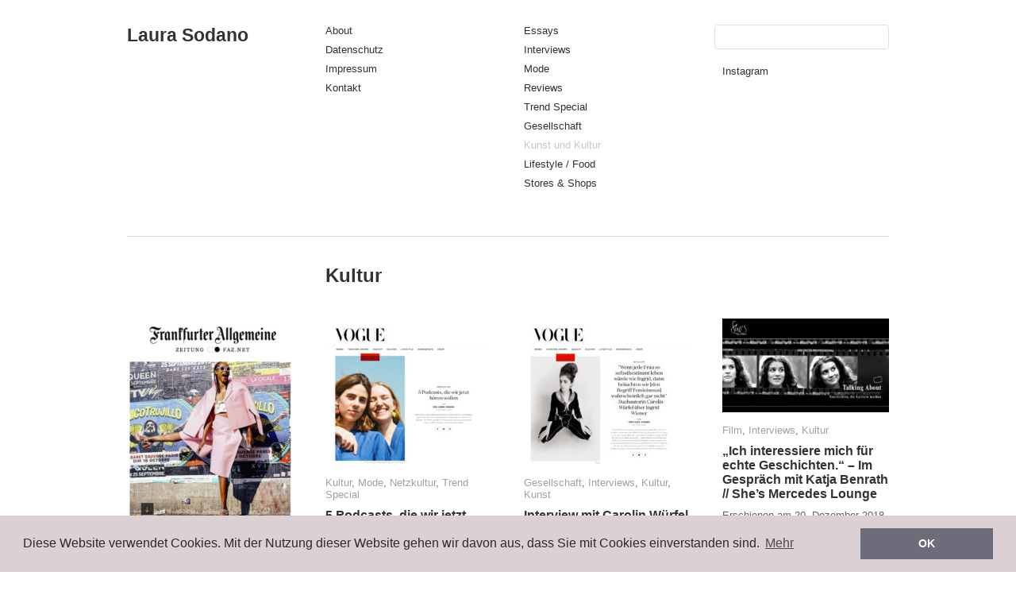

--- FILE ---
content_type: text/html; charset=UTF-8
request_url: http://laurasodano.de/category/kultur/
body_size: 13849
content:
<!DOCTYPE html>
<html lang="de">
<head>
<meta charset="UTF-8" />
<title>Kultur | Laura Sodano</title>
<link rel="profile" href="http://gmpg.org/xfn/11" />
<link rel="stylesheet" type="text/css" media="all" href="http://laurasodano.de/wp-content/themes/imbalance2/style.css" />
<link rel="pingback" href="http://laurasodano.de/xmlrpc.php" />
<link rel='dns-prefetch' href='//s.w.org' />
<link rel="alternate" type="application/rss+xml" title="Laura Sodano &raquo; Feed" href="http://laurasodano.de/feed/" />
<link rel="alternate" type="application/rss+xml" title="Laura Sodano &raquo; Kommentar-Feed" href="http://laurasodano.de/comments/feed/" />
<link rel="alternate" type="application/rss+xml" title="Laura Sodano &raquo; Kultur Kategorie-Feed" href="http://laurasodano.de/category/kultur/feed/" />
		<script type="text/javascript">
			window._wpemojiSettings = {"baseUrl":"https:\/\/s.w.org\/images\/core\/emoji\/11\/72x72\/","ext":".png","svgUrl":"https:\/\/s.w.org\/images\/core\/emoji\/11\/svg\/","svgExt":".svg","source":{"concatemoji":"http:\/\/laurasodano.de\/wp-includes\/js\/wp-emoji-release.min.js?ver=4.9.28"}};
			!function(e,a,t){var n,r,o,i=a.createElement("canvas"),p=i.getContext&&i.getContext("2d");function s(e,t){var a=String.fromCharCode;p.clearRect(0,0,i.width,i.height),p.fillText(a.apply(this,e),0,0);e=i.toDataURL();return p.clearRect(0,0,i.width,i.height),p.fillText(a.apply(this,t),0,0),e===i.toDataURL()}function c(e){var t=a.createElement("script");t.src=e,t.defer=t.type="text/javascript",a.getElementsByTagName("head")[0].appendChild(t)}for(o=Array("flag","emoji"),t.supports={everything:!0,everythingExceptFlag:!0},r=0;r<o.length;r++)t.supports[o[r]]=function(e){if(!p||!p.fillText)return!1;switch(p.textBaseline="top",p.font="600 32px Arial",e){case"flag":return s([55356,56826,55356,56819],[55356,56826,8203,55356,56819])?!1:!s([55356,57332,56128,56423,56128,56418,56128,56421,56128,56430,56128,56423,56128,56447],[55356,57332,8203,56128,56423,8203,56128,56418,8203,56128,56421,8203,56128,56430,8203,56128,56423,8203,56128,56447]);case"emoji":return!s([55358,56760,9792,65039],[55358,56760,8203,9792,65039])}return!1}(o[r]),t.supports.everything=t.supports.everything&&t.supports[o[r]],"flag"!==o[r]&&(t.supports.everythingExceptFlag=t.supports.everythingExceptFlag&&t.supports[o[r]]);t.supports.everythingExceptFlag=t.supports.everythingExceptFlag&&!t.supports.flag,t.DOMReady=!1,t.readyCallback=function(){t.DOMReady=!0},t.supports.everything||(n=function(){t.readyCallback()},a.addEventListener?(a.addEventListener("DOMContentLoaded",n,!1),e.addEventListener("load",n,!1)):(e.attachEvent("onload",n),a.attachEvent("onreadystatechange",function(){"complete"===a.readyState&&t.readyCallback()})),(n=t.source||{}).concatemoji?c(n.concatemoji):n.wpemoji&&n.twemoji&&(c(n.twemoji),c(n.wpemoji)))}(window,document,window._wpemojiSettings);
		</script>
		<style type="text/css">
img.wp-smiley,
img.emoji {
	display: inline !important;
	border: none !important;
	box-shadow: none !important;
	height: 1em !important;
	width: 1em !important;
	margin: 0 .07em !important;
	vertical-align: -0.1em !important;
	background: none !important;
	padding: 0 !important;
}
</style>
<link rel='stylesheet' id='cookie-notice-front-css'  href='http://laurasodano.de/wp-content/plugins/cookie-notice/css/front.min.css?ver=4.9.28' type='text/css' media='all' />
<link rel='stylesheet' id='cookie-consent-style-css'  href='http://laurasodano.de/wp-content/plugins/uk-cookie-consent/assets/css/style.css?ver=4.9.28' type='text/css' media='all' />
<link rel='stylesheet' id='simple-social-icons-font-css'  href='http://laurasodano.de/wp-content/plugins/simple-social-icons/css/style.css?ver=2.0.1' type='text/css' media='all' />
<script type='text/javascript' src='http://laurasodano.de/wp-content/themes/imbalance2/libs/jquery-1.6.1.min.js?ver=4.9.28'></script>
<script type='text/javascript' src='http://laurasodano.de/wp-content/themes/imbalance2/libs/jquery.masonry.min.js?ver=4.9.28'></script>
<script type='text/javascript' src='http://laurasodano.de/wp-content/themes/imbalance2/libs/jquery-ui.custom.min.js?ver=4.9.28'></script>
<script type='text/javascript' src='http://laurasodano.de/wp-content/plugins/simple-social-icons/svgxuse.js?ver=1.1.21'></script>
<link rel='https://api.w.org/' href='http://laurasodano.de/wp-json/' />
<link rel="EditURI" type="application/rsd+xml" title="RSD" href="http://laurasodano.de/xmlrpc.php?rsd" />
<link rel="wlwmanifest" type="application/wlwmanifest+xml" href="http://laurasodano.de/wp-includes/wlwmanifest.xml" /> 
<meta name="generator" content="WordPress 4.9.28" />
<style id="ctcc-css" type="text/css" media="screen">
				#catapult-cookie-bar {
					box-sizing: border-box;
					max-height: 0;
					opacity: 0;
					z-index: 99999;
					overflow: hidden;
					color: #ddd;
					position: fixed;
					left: 0;
					bottom: 0;
					width: 100%;
					background-color: #464646;
				}
				#catapult-cookie-bar a {
					color: #fff;
				}
				#catapult-cookie-bar .x_close span {
					background-color: ;
				}
				button#catapultCookie {
					background:;
					color: ;
					border: 0; padding: 6px 9px; border-radius: 3px;
				}
				#catapult-cookie-bar h3 {
					color: #ddd;
				}
				.has-cookie-bar #catapult-cookie-bar {
					opacity: 1;
					max-height: 999px;
					min-height: 30px;
				}</style><style type="text/css" media="screen"> .simple-social-icons ul li a, .simple-social-icons ul li a:hover, .simple-social-icons ul li a:focus { background-color: #999999 !important; border-radius: 3px; color: #ffffff !important; border: 0px #ffffff solid !important; font-size: 18px; padding: 9px; }  .simple-social-icons ul li a:hover, .simple-social-icons ul li a:focus { background-color: #666666 !important; border-color: #ffffff !important; color: #ffffff !important; }  .simple-social-icons ul li a:focus { outline: 1px dotted #666666 !important; }</style>
<style type="text/css">
/* color from theme options */
body, input, textarea { font-family: "Helvetica Neue", Helvetica, Arial, "Sans-Serif"; }
a, .menu a:hover, #nav-above a:hover, #footer a:hover, .entry-meta a:hover { color: #c7c6c6; }
.fetch:hover { background: #c7c6c6; }
blockquote { border-color: #c7c6c6; }
.menu ul .current-menu-item a { color: #c7c6c6; }
#respond .form-submit input { background: #c7c6c6; }

/* fluid grid */
.wrapper { width: 960px; margin: 0 auto; }

.box .texts { border: 20px solid #c7c6c6; background: #c7c6c6;  }
.box .categories { padding-top: 15px; }
</style>

<script type="text/javascript">
$(document).ready(function() {
	// shortcodes
	$('.wide').detach().appendTo('#wides');
	$('.aside').detach().appendTo('.entry-aside');

	// fluid grid
	
	// search
	$(document).ready(function() {
		$('#s').val('Search');
	});

	$('#s').bind('focus', function() {
		$(this).css('border-color', '#c7c6c6');
		if ($(this).val() == 'Search') $(this).val('');
	});

	$('#s').bind('blur', function() {
		$(this).css('border-color', '#DEDFE0');
		if ($(this).val() == '') $(this).val('Search');
	});

	// grid
	$('#boxes').masonry({
		itemSelector: '.box',
		columnWidth: 210,
		gutterWidth: 40
	});

	$('#related').masonry({
		itemSelector: '.box',
		columnWidth: 210,
		gutterWidth: 40
	});
	
	$('.texts').live({
		'mouseenter': function() {
			if ($(this).height() < $(this).find('.abs').height()) {
				$(this).height($(this).find('.abs').height());
			}
			$(this).stop(true, true).animate({
				'opacity': '1',
				'filter': 'alpha(opacity=100)'
			}, 0);
		},
		'mouseleave': function() {
			$(this).stop(true, true).animate({
				'opacity': '0',
				'filter': 'alpha(opacity=0)'
			}, 0);
		}
	});

	// comments
	$('.comment-form-author label').hide();
	$('.comment-form-author span').hide();
	$('.comment-form-email label').hide();
	$('.comment-form-email span').hide();
	$('.comment-form-url label').hide();
	$('.comment-form-comment label').hide();

	if ($('.comment-form-author input').val() == '')
	{
		$('.comment-form-author input').val('Name (required)');
	}
	if ($('.comment-form-email input').val() == '')
	{
		$('.comment-form-email input').val('Email (required)');
	}
	if ($('.comment-form-url input').val() == '')
	{
		$('.comment-form-url input').val('URL');
	}
	if ($('.comment-form-comment textarea').html() == '')
	{
		$('.comment-form-comment textarea').html('Your message');
	}
	
	$('.comment-form-author input').bind('focus', function() {
		$(this).css('border-color', '#c7c6c6').css('color', '#333');
		if ($(this).val() == 'Name (required)') $(this).val('');
	});
	$('.comment-form-author input').bind('blur', function() {
		$(this).css('border-color', '#ccc').css('color', '#6b6b6b');
		if ($(this).val().trim() == '') $(this).val('Name (required)');
	});
	$('.comment-form-email input').bind('focus', function() {
		$(this).css('border-color', '#c7c6c6').css('color', '#333');
		if ($(this).val() == 'Email (required)') $(this).val('');
	});
	$('.comment-form-email input').bind('blur', function() {
		$(this).css('border-color', '#ccc').css('color', '#6b6b6b');
		if ($(this).val().trim() == '') $(this).val('Email (required)');
	});
	$('.comment-form-url input').bind('focus', function() {
		$(this).css('border-color', '#c7c6c6').css('color', '#333');
		if ($(this).val() == 'URL') $(this).val('');
	});
	$('.comment-form-url input').bind('blur', function() {
		$(this).css('border-color', '#ccc').css('color', '#6b6b6b');
		if ($(this).val().trim() == '') $(this).val('URL');
	});
	$('.comment-form-comment textarea').bind('focus', function() {
		$(this).css('border-color', '#c7c6c6').css('color', '#333');
		if ($(this).val() == 'Your message') $(this).val('');
	});
	$('.comment-form-comment textarea').bind('blur', function() {
		$(this).css('border-color', '#ccc').css('color', '#6b6b6b');
		if ($(this).val().trim() == '') $(this).val('Your message');
	});
	$('#commentform').bind('submit', function(e) {
		if ($('.comment-form-author input').val() == 'Name (required)')
		{
			$('.comment-form-author input').val('');
		}
		if ($('.comment-form-email input').val() == 'Email (required)')
		{
			$('.comment-form-email input').val('');
		}
		if ($('.comment-form-url input').val() == 'URL')
		{
			$('.comment-form-url input').val('');
		}
		if ($('.comment-form-comment textarea').val() == 'Your message')
		{
			$('.comment-form-comment textarea').val('');
		}
	})

	$('.commentlist li div').bind('mouseover', function() {
		var reply = $(this).find('.reply')[0];
		$(reply).find('.comment-reply-link').show();
	});

	$('.commentlist li div').bind('mouseout', function() {
		var reply = $(this).find('.reply')[0];
		$(reply).find('.comment-reply-link').hide();
	});
});
</script>

<link rel="shortcut icon" href="http://laurasodano.de/wp-content/themes/imbalance2/favico.ico" /></head>

<body class="archive category category-kultur category-6 cookies-not-set">

<div class="wrapper">
	<div id="header">
		<div id="site-title">
			<a href="http://laurasodano.de/" title="Laura Sodano">Laura Sodano</a>
		</div>
		<div id="header-left"><div class="menu"><ul id="menu-top-menu" class="menu"><li id="menu-item-7" class="menu-item menu-item-type-post_type menu-item-object-page menu-item-7"><a title="Moi" href="http://laurasodano.de/moi/">About</a></li>
<li id="menu-item-3569" class="menu-item menu-item-type-post_type menu-item-object-page menu-item-3569"><a href="http://laurasodano.de/datenschutzerklaerung/">Datenschutz</a></li>
<li id="menu-item-993" class="menu-item menu-item-type-post_type menu-item-object-page menu-item-993"><a href="http://laurasodano.de/impressum/">Impressum</a></li>
<li id="menu-item-1395" class="menu-item menu-item-type-post_type menu-item-object-page menu-item-1395"><a href="http://laurasodano.de/kontakt/">Kontakt</a></li>
</ul></div></div>
		<div id="header-center"><div class="menu"><ul id="menu-navigation" class="menu"><li id="menu-item-2620" class="menu-item menu-item-type-taxonomy menu-item-object-category menu-item-2620"><a href="http://laurasodano.de/category/essays/">Essays</a></li>
<li id="menu-item-2685" class="menu-item menu-item-type-taxonomy menu-item-object-category menu-item-2685"><a href="http://laurasodano.de/category/interviews/">Interviews</a></li>
<li id="menu-item-8" class="menu-item menu-item-type-taxonomy menu-item-object-category menu-item-8"><a href="http://laurasodano.de/category/mode/">Mode</a></li>
<li id="menu-item-2621" class="menu-item menu-item-type-taxonomy menu-item-object-category menu-item-2621"><a href="http://laurasodano.de/category/reviews/">Reviews</a></li>
<li id="menu-item-2752" class="menu-item menu-item-type-taxonomy menu-item-object-category menu-item-2752"><a href="http://laurasodano.de/category/trend-special/">Trend Special</a></li>
<li id="menu-item-2701" class="menu-item menu-item-type-taxonomy menu-item-object-category menu-item-has-children menu-item-2701"><a href="http://laurasodano.de/category/gesellschaft/">Gesellschaft</a></li>
<li id="menu-item-10" class="menu-item menu-item-type-taxonomy menu-item-object-category current-menu-item menu-item-has-children menu-item-10"><a href="http://laurasodano.de/category/kultur/">Kunst und Kultur</a></li>
<li id="menu-item-2754" class="menu-item menu-item-type-taxonomy menu-item-object-category menu-item-2754"><a href="http://laurasodano.de/category/lifestyle-food/">Lifestyle / Food</a></li>
<li id="menu-item-2753" class="menu-item menu-item-type-taxonomy menu-item-object-category menu-item-2753"><a href="http://laurasodano.de/category/stores-shops/">Stores &#038; Shops</a></li>
</ul></div></div>
		<div id="search">
			<form role="search" method="get" id="searchform" class="searchform" action="http://laurasodano.de/">
				<div>
					<label class="screen-reader-text" for="s">Suche nach:</label>
					<input type="text" value="" name="s" id="s" />
					<input type="submit" id="searchsubmit" value="Suchen" />
				</div>
			</form>			<div id="header-right"><div class="menu"><ul id="menu-social-media" class="menu"><li id="menu-item-3624" class="menu-item menu-item-type-custom menu-item-object-custom menu-item-3624"><a href="https://www.instagram.com/_laurasodano/">Instagram</a></li>
</ul></div></div>
		</div>
		<div class="clear"></div>
	</div>
	
	<div id="main">

		<div id="container">
			<div id="content" role="main">

				<h1 class="page-title"><span>Kultur</span></h1>
				

<div id="boxes">

	<div class="box">
		<div class="rel">
			<a href="http://laurasodano.de/2020/11/extrem-modisch-michelle-elie-traegt-comme-des-garcons/"><img width="210" height="261" src="http://laurasodano.de/wp-content/uploads/2020/11/faz-michelle-elie_intro-bild-210x261.jpg" class="attachment-homepage-thumb size-homepage-thumb wp-post-image" alt="" title="" srcset="http://laurasodano.de/wp-content/uploads/2020/11/faz-michelle-elie_intro-bild-210x261.jpg 210w, http://laurasodano.de/wp-content/uploads/2020/11/faz-michelle-elie_intro-bild-242x300.jpg 242w, http://laurasodano.de/wp-content/uploads/2020/11/faz-michelle-elie_intro-bild.jpg 537w" sizes="(max-width: 210px) 100vw, 210px" /></a>
				<div class="categories"><a href="http://laurasodano.de/category/frankfurt/" rel="category tag">Frankfurt</a>, <a href="http://laurasodano.de/category/kultur/" rel="category tag">Kultur</a>, <a href="http://laurasodano.de/category/kunst/" rel="category tag">Kunst</a>, <a href="http://laurasodano.de/category/mode/" rel="category tag">Mode</a></div>
			<h1><a href="http://laurasodano.de/2020/11/extrem-modisch-michelle-elie-traegt-comme-des-garcons/">Extrem modisch : Michelle Elie trägt Comme des Garçons</a></h1>
		<p>Dieser Beitrag erschien am 24. Mai 2020 auf Faz.net. Michelle Elie ist nicht nur eine leidenschaftliche Sammlerin von Designerstücken. Sie zeigt, wie sich Haute Couture auch auf der Straße tragen lässt. Das Frankfurter Museum für Angewandte Kunst hat ihr nun</p>
			<div class="posted"><span class="entry-date">2. November 2020</span> <span class="main_separator">/</span>
				<span>Kommentare deaktiviert<span class="screen-reader-text"> für Extrem modisch : Michelle Elie trägt Comme des Garçons</span></span>			</div>
				<div class="texts">
					<div class="abs">
					<a href="http://laurasodano.de/2020/11/extrem-modisch-michelle-elie-traegt-comme-des-garcons/"><img width="210" height="261" src="http://laurasodano.de/wp-content/uploads/2020/11/faz-michelle-elie_intro-bild-210x261.jpg" class="attachment-homepage-thumb size-homepage-thumb wp-post-image" alt="" title="" srcset="http://laurasodano.de/wp-content/uploads/2020/11/faz-michelle-elie_intro-bild-210x261.jpg 210w, http://laurasodano.de/wp-content/uploads/2020/11/faz-michelle-elie_intro-bild-242x300.jpg 242w, http://laurasodano.de/wp-content/uploads/2020/11/faz-michelle-elie_intro-bild.jpg 537w" sizes="(max-width: 210px) 100vw, 210px" /></a>
						<div class="categories"><a href="http://laurasodano.de/category/frankfurt/" rel="category tag">Frankfurt</a>, <a href="http://laurasodano.de/category/kultur/" rel="category tag">Kultur</a>, <a href="http://laurasodano.de/category/kunst/" rel="category tag">Kunst</a>, <a href="http://laurasodano.de/category/mode/" rel="category tag">Mode</a></div>
					<h1><a href="http://laurasodano.de/2020/11/extrem-modisch-michelle-elie-traegt-comme-des-garcons/">Extrem modisch : Michelle Elie trägt Comme des Garçons</a></h1>
		<p>Dieser Beitrag erschien am 24. Mai 2020 auf Faz.net. Michelle Elie ist nicht nur eine leidenschaftliche Sammlerin von Designerstücken. Sie zeigt, wie sich Haute Couture auch auf der Straße tragen lässt. Das Frankfurter Museum für Angewandte Kunst hat ihr nun</p>
					<div class="posted"><span class="entry-date">2. November 2020</span> <span class="main_separator">/</span>
					<span>Kommentare deaktiviert<span class="screen-reader-text"> für Extrem modisch : Michelle Elie trägt Comme des Garçons</span></span>					</div>
				</div>
			</div>
		</div>
	</div>


	<div class="box">
		<div class="rel">
			<a href="http://laurasodano.de/2019/10/5-podcasts-die-wir-jetzt-hoeren-wollen-vogue-de/"><img width="210" height="184" src="http://laurasodano.de/wp-content/uploads/2019/10/5-Podcasts-Vogue-210x184.jpg" class="attachment-homepage-thumb size-homepage-thumb wp-post-image" alt="" title="" srcset="http://laurasodano.de/wp-content/uploads/2019/10/5-Podcasts-Vogue-210x184.jpg 210w, http://laurasodano.de/wp-content/uploads/2019/10/5-Podcasts-Vogue-300x262.jpg 300w, http://laurasodano.de/wp-content/uploads/2019/10/5-Podcasts-Vogue-768x672.jpg 768w, http://laurasodano.de/wp-content/uploads/2019/10/5-Podcasts-Vogue.jpg 814w" sizes="(max-width: 210px) 100vw, 210px" /></a>
				<div class="categories"><a href="http://laurasodano.de/category/kultur/" rel="category tag">Kultur</a>, <a href="http://laurasodano.de/category/mode/" rel="category tag">Mode</a>, <a href="http://laurasodano.de/category/web/" rel="category tag">Netzkultur</a>, <a href="http://laurasodano.de/category/trend-special/" rel="category tag">Trend Special</a></div>
			<h1><a href="http://laurasodano.de/2019/10/5-podcasts-die-wir-jetzt-hoeren-wollen-vogue-de/">5 Podcasts, die wir jetzt hören wollen | Vogue.de</a></h1>
		<p>Dieser Beitrag erschien am 03. August 2019 auf Vogue.de Mittlerweile ist die Podcastlandschaft so unübersichtlich, wie vielfältig. Kein Thema, das nicht behandelt wird. Schwer, da den Überblick zu behalten. Wir haben deshalb fünf Podcasts für Sie zusammengestellt, in die sie</p>
			<div class="posted"><span class="entry-date">28. Oktober 2019</span> <span class="main_separator">/</span>
				<span>Kommentare deaktiviert<span class="screen-reader-text"> für 5 Podcasts, die wir jetzt hören wollen | Vogue.de</span></span>			</div>
				<div class="texts">
					<div class="abs">
					<a href="http://laurasodano.de/2019/10/5-podcasts-die-wir-jetzt-hoeren-wollen-vogue-de/"><img width="210" height="184" src="http://laurasodano.de/wp-content/uploads/2019/10/5-Podcasts-Vogue-210x184.jpg" class="attachment-homepage-thumb size-homepage-thumb wp-post-image" alt="" title="" srcset="http://laurasodano.de/wp-content/uploads/2019/10/5-Podcasts-Vogue-210x184.jpg 210w, http://laurasodano.de/wp-content/uploads/2019/10/5-Podcasts-Vogue-300x262.jpg 300w, http://laurasodano.de/wp-content/uploads/2019/10/5-Podcasts-Vogue-768x672.jpg 768w, http://laurasodano.de/wp-content/uploads/2019/10/5-Podcasts-Vogue.jpg 814w" sizes="(max-width: 210px) 100vw, 210px" /></a>
						<div class="categories"><a href="http://laurasodano.de/category/kultur/" rel="category tag">Kultur</a>, <a href="http://laurasodano.de/category/mode/" rel="category tag">Mode</a>, <a href="http://laurasodano.de/category/web/" rel="category tag">Netzkultur</a>, <a href="http://laurasodano.de/category/trend-special/" rel="category tag">Trend Special</a></div>
					<h1><a href="http://laurasodano.de/2019/10/5-podcasts-die-wir-jetzt-hoeren-wollen-vogue-de/">5 Podcasts, die wir jetzt hören wollen | Vogue.de</a></h1>
		<p>Dieser Beitrag erschien am 03. August 2019 auf Vogue.de Mittlerweile ist die Podcastlandschaft so unübersichtlich, wie vielfältig. Kein Thema, das nicht behandelt wird. Schwer, da den Überblick zu behalten. Wir haben deshalb fünf Podcasts für Sie zusammengestellt, in die sie</p>
					<div class="posted"><span class="entry-date">28. Oktober 2019</span> <span class="main_separator">/</span>
					<span>Kommentare deaktiviert<span class="screen-reader-text"> für 5 Podcasts, die wir jetzt hören wollen | Vogue.de</span></span>					</div>
				</div>
			</div>
		</div>
	</div>


	<div class="box">
		<div class="rel">
			<a href="http://laurasodano.de/2019/10/interview-mit-carolin-wuerfel-ueber-ingrid-wiener-vogue-online/"><img width="210" height="184" src="http://laurasodano.de/wp-content/uploads/2019/10/Vogue_Ingrid-Wiener-210x184.jpg" class="attachment-homepage-thumb size-homepage-thumb wp-post-image" alt="" title="" srcset="http://laurasodano.de/wp-content/uploads/2019/10/Vogue_Ingrid-Wiener-210x184.jpg 210w, http://laurasodano.de/wp-content/uploads/2019/10/Vogue_Ingrid-Wiener-300x262.jpg 300w, http://laurasodano.de/wp-content/uploads/2019/10/Vogue_Ingrid-Wiener-768x672.jpg 768w, http://laurasodano.de/wp-content/uploads/2019/10/Vogue_Ingrid-Wiener.jpg 814w" sizes="(max-width: 210px) 100vw, 210px" /></a>
				<div class="categories"><a href="http://laurasodano.de/category/gesellschaft/" rel="category tag">Gesellschaft</a>, <a href="http://laurasodano.de/category/interviews/" rel="category tag">Interviews</a>, <a href="http://laurasodano.de/category/kultur/" rel="category tag">Kultur</a>, <a href="http://laurasodano.de/category/kunst/" rel="category tag">Kunst</a></div>
			<h1><a href="http://laurasodano.de/2019/10/interview-mit-carolin-wuerfel-ueber-ingrid-wiener-vogue-online/">Interview mit Carolin Würfel über Ingrid Wiener | Vogue Online</a></h1>
		<p>Dieses Interview erschien am 25. Juni 2019 auf Vogue.de &#8222;Wenn jede Frau so selbstbestimmt leben würde wie Ingrid, dann bräuchten wir [den Begriff Feminismus] wahrscheinlich gar nicht&#8220; – Buchautorin Carolin Würfel über Ingrid Wiener &#8222;Ingrid Wiener ist eine Frau, die</p>
			<div class="posted"><span class="entry-date">28. Oktober 2019</span> <span class="main_separator">/</span>
				<span>Kommentare deaktiviert<span class="screen-reader-text"> für Interview mit Carolin Würfel über Ingrid Wiener | Vogue Online</span></span>			</div>
				<div class="texts">
					<div class="abs">
					<a href="http://laurasodano.de/2019/10/interview-mit-carolin-wuerfel-ueber-ingrid-wiener-vogue-online/"><img width="210" height="184" src="http://laurasodano.de/wp-content/uploads/2019/10/Vogue_Ingrid-Wiener-210x184.jpg" class="attachment-homepage-thumb size-homepage-thumb wp-post-image" alt="" title="" srcset="http://laurasodano.de/wp-content/uploads/2019/10/Vogue_Ingrid-Wiener-210x184.jpg 210w, http://laurasodano.de/wp-content/uploads/2019/10/Vogue_Ingrid-Wiener-300x262.jpg 300w, http://laurasodano.de/wp-content/uploads/2019/10/Vogue_Ingrid-Wiener-768x672.jpg 768w, http://laurasodano.de/wp-content/uploads/2019/10/Vogue_Ingrid-Wiener.jpg 814w" sizes="(max-width: 210px) 100vw, 210px" /></a>
						<div class="categories"><a href="http://laurasodano.de/category/gesellschaft/" rel="category tag">Gesellschaft</a>, <a href="http://laurasodano.de/category/interviews/" rel="category tag">Interviews</a>, <a href="http://laurasodano.de/category/kultur/" rel="category tag">Kultur</a>, <a href="http://laurasodano.de/category/kunst/" rel="category tag">Kunst</a></div>
					<h1><a href="http://laurasodano.de/2019/10/interview-mit-carolin-wuerfel-ueber-ingrid-wiener-vogue-online/">Interview mit Carolin Würfel über Ingrid Wiener | Vogue Online</a></h1>
		<p>Dieses Interview erschien am 25. Juni 2019 auf Vogue.de &#8222;Wenn jede Frau so selbstbestimmt leben würde wie Ingrid, dann bräuchten wir [den Begriff Feminismus] wahrscheinlich gar nicht&#8220; – Buchautorin Carolin Würfel über Ingrid Wiener &#8222;Ingrid Wiener ist eine Frau, die</p>
					<div class="posted"><span class="entry-date">28. Oktober 2019</span> <span class="main_separator">/</span>
					<span>Kommentare deaktiviert<span class="screen-reader-text"> für Interview mit Carolin Würfel über Ingrid Wiener | Vogue Online</span></span>					</div>
				</div>
			</div>
		</div>
	</div>


	<div class="box">
		<div class="rel">
			<a href="http://laurasodano.de/2018/12/ich-interessiere-mich-fuer-echte-geschichten-im-gespraech-mit-katja-benrath-shes-mercedes-lounge/"><img width="210" height="118" src="http://laurasodano.de/wp-content/uploads/2018/12/Header-Katja-Benrath-210x118.jpg" class="attachment-homepage-thumb size-homepage-thumb wp-post-image" alt="" title="" srcset="http://laurasodano.de/wp-content/uploads/2018/12/Header-Katja-Benrath-210x118.jpg 210w, http://laurasodano.de/wp-content/uploads/2018/12/Header-Katja-Benrath-300x168.jpg 300w, http://laurasodano.de/wp-content/uploads/2018/12/Header-Katja-Benrath-768x430.jpg 768w, http://laurasodano.de/wp-content/uploads/2018/12/Header-Katja-Benrath.jpg 876w" sizes="(max-width: 210px) 100vw, 210px" /></a>
				<div class="categories"><a href="http://laurasodano.de/category/film/" rel="category tag">Film</a>, <a href="http://laurasodano.de/category/interviews/" rel="category tag">Interviews</a>, <a href="http://laurasodano.de/category/kultur/" rel="category tag">Kultur</a></div>
			<h1><a href="http://laurasodano.de/2018/12/ich-interessiere-mich-fuer-echte-geschichten-im-gespraech-mit-katja-benrath-shes-mercedes-lounge/">&#8222;Ich interessiere mich für echte Geschichten.&#8220; – Im Gespräch mit Katja Benrath // She’s Mercedes Lounge</a></h1>
		<p>Erschienen am 20. Dezember 2018 in der She’s Mercedes Lounge (geschlossenes Business-Netzwerk). She’s Mercedes traf die Schauspielerin und Filmemacherin Katja Benrath zum Interview und sprach mit ihr über ihren neuen Film, die Arbeit hinter der Kamera und warum es gerade</p>
			<div class="posted"><span class="entry-date">27. Dezember 2018</span> <span class="main_separator">/</span>
				<span>Kommentare deaktiviert<span class="screen-reader-text"> für &#8222;Ich interessiere mich für echte Geschichten.&#8220; – Im Gespräch mit Katja Benrath // She’s Mercedes Lounge</span></span>			</div>
				<div class="texts">
					<div class="abs">
					<a href="http://laurasodano.de/2018/12/ich-interessiere-mich-fuer-echte-geschichten-im-gespraech-mit-katja-benrath-shes-mercedes-lounge/"><img width="210" height="118" src="http://laurasodano.de/wp-content/uploads/2018/12/Header-Katja-Benrath-210x118.jpg" class="attachment-homepage-thumb size-homepage-thumb wp-post-image" alt="" title="" srcset="http://laurasodano.de/wp-content/uploads/2018/12/Header-Katja-Benrath-210x118.jpg 210w, http://laurasodano.de/wp-content/uploads/2018/12/Header-Katja-Benrath-300x168.jpg 300w, http://laurasodano.de/wp-content/uploads/2018/12/Header-Katja-Benrath-768x430.jpg 768w, http://laurasodano.de/wp-content/uploads/2018/12/Header-Katja-Benrath.jpg 876w" sizes="(max-width: 210px) 100vw, 210px" /></a>
						<div class="categories"><a href="http://laurasodano.de/category/film/" rel="category tag">Film</a>, <a href="http://laurasodano.de/category/interviews/" rel="category tag">Interviews</a>, <a href="http://laurasodano.de/category/kultur/" rel="category tag">Kultur</a></div>
					<h1><a href="http://laurasodano.de/2018/12/ich-interessiere-mich-fuer-echte-geschichten-im-gespraech-mit-katja-benrath-shes-mercedes-lounge/">&#8222;Ich interessiere mich für echte Geschichten.&#8220; – Im Gespräch mit Katja Benrath // She’s Mercedes Lounge</a></h1>
		<p>Erschienen am 20. Dezember 2018 in der She’s Mercedes Lounge (geschlossenes Business-Netzwerk). She’s Mercedes traf die Schauspielerin und Filmemacherin Katja Benrath zum Interview und sprach mit ihr über ihren neuen Film, die Arbeit hinter der Kamera und warum es gerade</p>
					<div class="posted"><span class="entry-date">27. Dezember 2018</span> <span class="main_separator">/</span>
					<span>Kommentare deaktiviert<span class="screen-reader-text"> für &#8222;Ich interessiere mich für echte Geschichten.&#8220; – Im Gespräch mit Katja Benrath // She’s Mercedes Lounge</span></span>					</div>
				</div>
			</div>
		</div>
	</div>


	<div class="box">
		<div class="rel">
			<a href="http://laurasodano.de/2018/10/human-landscapes-alina-szapocznikows-fragile-exploration-of-the-human-body-material-magazine/"><img width="210" height="136" src="http://laurasodano.de/wp-content/uploads/2018/10/Material-Magazine-Header_Human-Landscapes-210x136.jpg" class="attachment-homepage-thumb size-homepage-thumb wp-post-image" alt="" title="" srcset="http://laurasodano.de/wp-content/uploads/2018/10/Material-Magazine-Header_Human-Landscapes-210x136.jpg 210w, http://laurasodano.de/wp-content/uploads/2018/10/Material-Magazine-Header_Human-Landscapes-300x194.jpg 300w, http://laurasodano.de/wp-content/uploads/2018/10/Material-Magazine-Header_Human-Landscapes-768x496.jpg 768w, http://laurasodano.de/wp-content/uploads/2018/10/Material-Magazine-Header_Human-Landscapes.jpg 953w" sizes="(max-width: 210px) 100vw, 210px" /></a>
				<div class="categories"><a href="http://laurasodano.de/category/kultur/" rel="category tag">Kultur</a>, <a href="http://laurasodano.de/category/kunst/" rel="category tag">Kunst</a>, <a href="http://laurasodano.de/category/reviews/" rel="category tag">Reviews</a></div>
			<h1><a href="http://laurasodano.de/2018/10/human-landscapes-alina-szapocznikows-fragile-exploration-of-the-human-body-material-magazine/">“Human Landscapes“: Alina Szapocznikow’s Fragile Exploration Of The Human Body // Material Magazine</a></h1>
		<p>Erschienen am 26. September 2018 auf material-magazine.com. Over a period of almost 25 years, Alina Szapocznikow created an impressive oeuvre, including sculptures, drawings and photography. The artist, who died of breast cancer by the age of only 47, mainly focused</p>
			<div class="posted"><span class="entry-date">4. Oktober 2018</span> <span class="main_separator">/</span>
				<span>Kommentare deaktiviert<span class="screen-reader-text"> für “Human Landscapes“: Alina Szapocznikow’s Fragile Exploration Of The Human Body // Material Magazine</span></span>			</div>
				<div class="texts">
					<div class="abs">
					<a href="http://laurasodano.de/2018/10/human-landscapes-alina-szapocznikows-fragile-exploration-of-the-human-body-material-magazine/"><img width="210" height="136" src="http://laurasodano.de/wp-content/uploads/2018/10/Material-Magazine-Header_Human-Landscapes-210x136.jpg" class="attachment-homepage-thumb size-homepage-thumb wp-post-image" alt="" title="" srcset="http://laurasodano.de/wp-content/uploads/2018/10/Material-Magazine-Header_Human-Landscapes-210x136.jpg 210w, http://laurasodano.de/wp-content/uploads/2018/10/Material-Magazine-Header_Human-Landscapes-300x194.jpg 300w, http://laurasodano.de/wp-content/uploads/2018/10/Material-Magazine-Header_Human-Landscapes-768x496.jpg 768w, http://laurasodano.de/wp-content/uploads/2018/10/Material-Magazine-Header_Human-Landscapes.jpg 953w" sizes="(max-width: 210px) 100vw, 210px" /></a>
						<div class="categories"><a href="http://laurasodano.de/category/kultur/" rel="category tag">Kultur</a>, <a href="http://laurasodano.de/category/kunst/" rel="category tag">Kunst</a>, <a href="http://laurasodano.de/category/reviews/" rel="category tag">Reviews</a></div>
					<h1><a href="http://laurasodano.de/2018/10/human-landscapes-alina-szapocznikows-fragile-exploration-of-the-human-body-material-magazine/">“Human Landscapes“: Alina Szapocznikow’s Fragile Exploration Of The Human Body // Material Magazine</a></h1>
		<p>Erschienen am 26. September 2018 auf material-magazine.com. Over a period of almost 25 years, Alina Szapocznikow created an impressive oeuvre, including sculptures, drawings and photography. The artist, who died of breast cancer by the age of only 47, mainly focused</p>
					<div class="posted"><span class="entry-date">4. Oktober 2018</span> <span class="main_separator">/</span>
					<span>Kommentare deaktiviert<span class="screen-reader-text"> für “Human Landscapes“: Alina Szapocznikow’s Fragile Exploration Of The Human Body // Material Magazine</span></span>					</div>
				</div>
			</div>
		</div>
	</div>


	<div class="box">
		<div class="rel">
			<a href="http://laurasodano.de/2018/04/redaktionelle-leitung-relaunch-betreuung-der-lichter-filmfest-website/"><img width="210" height="257" src="http://laurasodano.de/wp-content/uploads/2018/04/LICHTER-Filmfest-210x257.jpg" class="attachment-homepage-thumb size-homepage-thumb wp-post-image" alt="" title="" srcset="http://laurasodano.de/wp-content/uploads/2018/04/LICHTER-Filmfest-210x257.jpg 210w, http://laurasodano.de/wp-content/uploads/2018/04/LICHTER-Filmfest-654x800.jpg 654w, http://laurasodano.de/wp-content/uploads/2018/04/LICHTER-Filmfest-245x300.jpg 245w, http://laurasodano.de/wp-content/uploads/2018/04/LICHTER-Filmfest-768x939.jpg 768w, http://laurasodano.de/wp-content/uploads/2018/04/LICHTER-Filmfest-838x1024.jpg 838w, http://laurasodano.de/wp-content/uploads/2018/04/LICHTER-Filmfest.jpg 1271w" sizes="(max-width: 210px) 100vw, 210px" /></a>
				<div class="categories"><a href="http://laurasodano.de/category/film/" rel="category tag">Film</a>, <a href="http://laurasodano.de/category/frankfurt/" rel="category tag">Frankfurt</a>, <a href="http://laurasodano.de/category/kultur/" rel="category tag">Kultur</a>, <a href="http://laurasodano.de/category/kunst/" rel="category tag">Kunst</a></div>
			<h1><a href="http://laurasodano.de/2018/04/redaktionelle-leitung-relaunch-betreuung-der-lichter-filmfest-website/">Redaktionelle Leitung + Relaunch-Betreuung der LICHTER-Filmfest Website</a></h1>
		<p>Das LICHTER Filmfest Frankfurt International ist ein Fest für den Film. Getragen durch ein hochkarätiges regionales sowie internationales Programm, rückt es insbesondere diejenigen Facetten der Filmkunst in den Fokus, die im Kino- und Fernsehalltag oft zu kurz kommen. LICHTER entstand</p>
			<div class="posted"><span class="entry-date">26. April 2018</span> <span class="main_separator">/</span>
				<span>Kommentare deaktiviert<span class="screen-reader-text"> für Redaktionelle Leitung + Relaunch-Betreuung der LICHTER-Filmfest Website</span></span>			</div>
				<div class="texts">
					<div class="abs">
					<a href="http://laurasodano.de/2018/04/redaktionelle-leitung-relaunch-betreuung-der-lichter-filmfest-website/"><img width="210" height="257" src="http://laurasodano.de/wp-content/uploads/2018/04/LICHTER-Filmfest-210x257.jpg" class="attachment-homepage-thumb size-homepage-thumb wp-post-image" alt="" title="" srcset="http://laurasodano.de/wp-content/uploads/2018/04/LICHTER-Filmfest-210x257.jpg 210w, http://laurasodano.de/wp-content/uploads/2018/04/LICHTER-Filmfest-654x800.jpg 654w, http://laurasodano.de/wp-content/uploads/2018/04/LICHTER-Filmfest-245x300.jpg 245w, http://laurasodano.de/wp-content/uploads/2018/04/LICHTER-Filmfest-768x939.jpg 768w, http://laurasodano.de/wp-content/uploads/2018/04/LICHTER-Filmfest-838x1024.jpg 838w, http://laurasodano.de/wp-content/uploads/2018/04/LICHTER-Filmfest.jpg 1271w" sizes="(max-width: 210px) 100vw, 210px" /></a>
						<div class="categories"><a href="http://laurasodano.de/category/film/" rel="category tag">Film</a>, <a href="http://laurasodano.de/category/frankfurt/" rel="category tag">Frankfurt</a>, <a href="http://laurasodano.de/category/kultur/" rel="category tag">Kultur</a>, <a href="http://laurasodano.de/category/kunst/" rel="category tag">Kunst</a></div>
					<h1><a href="http://laurasodano.de/2018/04/redaktionelle-leitung-relaunch-betreuung-der-lichter-filmfest-website/">Redaktionelle Leitung + Relaunch-Betreuung der LICHTER-Filmfest Website</a></h1>
		<p>Das LICHTER Filmfest Frankfurt International ist ein Fest für den Film. Getragen durch ein hochkarätiges regionales sowie internationales Programm, rückt es insbesondere diejenigen Facetten der Filmkunst in den Fokus, die im Kino- und Fernsehalltag oft zu kurz kommen. LICHTER entstand</p>
					<div class="posted"><span class="entry-date">26. April 2018</span> <span class="main_separator">/</span>
					<span>Kommentare deaktiviert<span class="screen-reader-text"> für Redaktionelle Leitung + Relaunch-Betreuung der LICHTER-Filmfest Website</span></span>					</div>
				</div>
			</div>
		</div>
	</div>


	<div class="box">
		<div class="rel">
			<a href="http://laurasodano.de/2018/04/der-eigenen-vision-folgen-im-gespraech-mit-aino-laberenz-shes-mercedes/"><img width="210" height="159" src="http://laurasodano.de/wp-content/uploads/2018/04/Aino-Laberenz-Shes-Mercedes_neu-210x159.jpg" class="attachment-homepage-thumb size-homepage-thumb wp-post-image" alt="" title="" srcset="http://laurasodano.de/wp-content/uploads/2018/04/Aino-Laberenz-Shes-Mercedes_neu-210x159.jpg 210w, http://laurasodano.de/wp-content/uploads/2018/04/Aino-Laberenz-Shes-Mercedes_neu-1024x776.jpg 1024w, http://laurasodano.de/wp-content/uploads/2018/04/Aino-Laberenz-Shes-Mercedes_neu-300x227.jpg 300w, http://laurasodano.de/wp-content/uploads/2018/04/Aino-Laberenz-Shes-Mercedes_neu-768x582.jpg 768w, http://laurasodano.de/wp-content/uploads/2018/04/Aino-Laberenz-Shes-Mercedes_neu.jpg 1158w" sizes="(max-width: 210px) 100vw, 210px" /></a>
				<div class="categories"><a href="http://laurasodano.de/category/interviews/" rel="category tag">Interviews</a>, <a href="http://laurasodano.de/category/kultur/" rel="category tag">Kultur</a>, <a href="http://laurasodano.de/category/kunst/" rel="category tag">Kunst</a></div>
			<h1><a href="http://laurasodano.de/2018/04/der-eigenen-vision-folgen-im-gespraech-mit-aino-laberenz-shes-mercedes/">Der eigenen Vision folgen: Im Gespräch mit Aino Laberenz // She’s Mercedes</a></h1>
		<p>Foto: Samira Muhic Veröffentlicht am 15. März 2018 auf der She’s Mercedes Website sowie in der She’s Mercedes Lounge Aino Laberenz, Multitalent und Multitaskerin par excellence, gibt uns einen Einblick in ihr Herzensprojekt: das Operndorf Afrika in Burkina Faso. An</p>
			<div class="posted"><span class="entry-date">26. April 2018</span> <span class="main_separator">/</span>
				<span>Kommentare deaktiviert<span class="screen-reader-text"> für Der eigenen Vision folgen: Im Gespräch mit Aino Laberenz // She’s Mercedes</span></span>			</div>
				<div class="texts">
					<div class="abs">
					<a href="http://laurasodano.de/2018/04/der-eigenen-vision-folgen-im-gespraech-mit-aino-laberenz-shes-mercedes/"><img width="210" height="159" src="http://laurasodano.de/wp-content/uploads/2018/04/Aino-Laberenz-Shes-Mercedes_neu-210x159.jpg" class="attachment-homepage-thumb size-homepage-thumb wp-post-image" alt="" title="" srcset="http://laurasodano.de/wp-content/uploads/2018/04/Aino-Laberenz-Shes-Mercedes_neu-210x159.jpg 210w, http://laurasodano.de/wp-content/uploads/2018/04/Aino-Laberenz-Shes-Mercedes_neu-1024x776.jpg 1024w, http://laurasodano.de/wp-content/uploads/2018/04/Aino-Laberenz-Shes-Mercedes_neu-300x227.jpg 300w, http://laurasodano.de/wp-content/uploads/2018/04/Aino-Laberenz-Shes-Mercedes_neu-768x582.jpg 768w, http://laurasodano.de/wp-content/uploads/2018/04/Aino-Laberenz-Shes-Mercedes_neu.jpg 1158w" sizes="(max-width: 210px) 100vw, 210px" /></a>
						<div class="categories"><a href="http://laurasodano.de/category/interviews/" rel="category tag">Interviews</a>, <a href="http://laurasodano.de/category/kultur/" rel="category tag">Kultur</a>, <a href="http://laurasodano.de/category/kunst/" rel="category tag">Kunst</a></div>
					<h1><a href="http://laurasodano.de/2018/04/der-eigenen-vision-folgen-im-gespraech-mit-aino-laberenz-shes-mercedes/">Der eigenen Vision folgen: Im Gespräch mit Aino Laberenz // She’s Mercedes</a></h1>
		<p>Foto: Samira Muhic Veröffentlicht am 15. März 2018 auf der She’s Mercedes Website sowie in der She’s Mercedes Lounge Aino Laberenz, Multitalent und Multitaskerin par excellence, gibt uns einen Einblick in ihr Herzensprojekt: das Operndorf Afrika in Burkina Faso. An</p>
					<div class="posted"><span class="entry-date">26. April 2018</span> <span class="main_separator">/</span>
					<span>Kommentare deaktiviert<span class="screen-reader-text"> für Der eigenen Vision folgen: Im Gespräch mit Aino Laberenz // She’s Mercedes</span></span>					</div>
				</div>
			</div>
		</div>
	</div>


	<div class="box">
		<div class="rel">
			<a href="http://laurasodano.de/2018/04/the-essential-books-to-read-this-winter-material-magazine/"><img width="210" height="118" src="http://laurasodano.de/wp-content/uploads/2018/04/Buchtipps-Material-Magazine-Laura-Sodano-210x118.jpg" class="attachment-homepage-thumb size-homepage-thumb wp-post-image" alt="" title="" srcset="http://laurasodano.de/wp-content/uploads/2018/04/Buchtipps-Material-Magazine-Laura-Sodano-210x118.jpg 210w, http://laurasodano.de/wp-content/uploads/2018/04/Buchtipps-Material-Magazine-Laura-Sodano-1024x577.jpg 1024w, http://laurasodano.de/wp-content/uploads/2018/04/Buchtipps-Material-Magazine-Laura-Sodano-300x169.jpg 300w, http://laurasodano.de/wp-content/uploads/2018/04/Buchtipps-Material-Magazine-Laura-Sodano-768x433.jpg 768w, http://laurasodano.de/wp-content/uploads/2018/04/Buchtipps-Material-Magazine-Laura-Sodano.jpg 1091w" sizes="(max-width: 210px) 100vw, 210px" /></a>
				<div class="categories"><a href="http://laurasodano.de/category/kultur/" rel="category tag">Kultur</a>, <a href="http://laurasodano.de/category/literatur/" rel="category tag">Literatur</a>, <a href="http://laurasodano.de/category/reviews/" rel="category tag">Reviews</a></div>
			<h1><a href="http://laurasodano.de/2018/04/the-essential-books-to-read-this-winter-material-magazine/">The Essential Books To Read This Winter // Material Magazine</a></h1>
		<p>Veröffentlicht am 25. Dezember 2017 auf Material Magazine Online When it turns cold outside there is nothing better than sitting in a cozy chair or on the sofa, a cup of tea next to you while reading a book. A</p>
			<div class="posted"><span class="entry-date">26. April 2018</span> <span class="main_separator">/</span>
				<span>Kommentare deaktiviert<span class="screen-reader-text"> für The Essential Books To Read This Winter // Material Magazine</span></span>			</div>
				<div class="texts">
					<div class="abs">
					<a href="http://laurasodano.de/2018/04/the-essential-books-to-read-this-winter-material-magazine/"><img width="210" height="118" src="http://laurasodano.de/wp-content/uploads/2018/04/Buchtipps-Material-Magazine-Laura-Sodano-210x118.jpg" class="attachment-homepage-thumb size-homepage-thumb wp-post-image" alt="" title="" srcset="http://laurasodano.de/wp-content/uploads/2018/04/Buchtipps-Material-Magazine-Laura-Sodano-210x118.jpg 210w, http://laurasodano.de/wp-content/uploads/2018/04/Buchtipps-Material-Magazine-Laura-Sodano-1024x577.jpg 1024w, http://laurasodano.de/wp-content/uploads/2018/04/Buchtipps-Material-Magazine-Laura-Sodano-300x169.jpg 300w, http://laurasodano.de/wp-content/uploads/2018/04/Buchtipps-Material-Magazine-Laura-Sodano-768x433.jpg 768w, http://laurasodano.de/wp-content/uploads/2018/04/Buchtipps-Material-Magazine-Laura-Sodano.jpg 1091w" sizes="(max-width: 210px) 100vw, 210px" /></a>
						<div class="categories"><a href="http://laurasodano.de/category/kultur/" rel="category tag">Kultur</a>, <a href="http://laurasodano.de/category/literatur/" rel="category tag">Literatur</a>, <a href="http://laurasodano.de/category/reviews/" rel="category tag">Reviews</a></div>
					<h1><a href="http://laurasodano.de/2018/04/the-essential-books-to-read-this-winter-material-magazine/">The Essential Books To Read This Winter // Material Magazine</a></h1>
		<p>Veröffentlicht am 25. Dezember 2017 auf Material Magazine Online When it turns cold outside there is nothing better than sitting in a cozy chair or on the sofa, a cup of tea next to you while reading a book. A</p>
					<div class="posted"><span class="entry-date">26. April 2018</span> <span class="main_separator">/</span>
					<span>Kommentare deaktiviert<span class="screen-reader-text"> für The Essential Books To Read This Winter // Material Magazine</span></span>					</div>
				</div>
			</div>
		</div>
	</div>


	<div class="box">
		<div class="rel">
			<a href="http://laurasodano.de/2017/11/jil-sander-holds-first-ever-solo-exhibition-in-frankfurt-material-magazine-online/"><img width="210" height="144" src="http://laurasodano.de/wp-content/uploads/2017/11/Jil-Sander-Material-Magazine-210x144.jpg" class="attachment-homepage-thumb size-homepage-thumb wp-post-image" alt="" title="" srcset="http://laurasodano.de/wp-content/uploads/2017/11/Jil-Sander-Material-Magazine-210x144.jpg 210w, http://laurasodano.de/wp-content/uploads/2017/11/Jil-Sander-Material-Magazine-300x205.jpg 300w, http://laurasodano.de/wp-content/uploads/2017/11/Jil-Sander-Material-Magazine-768x525.jpg 768w, http://laurasodano.de/wp-content/uploads/2017/11/Jil-Sander-Material-Magazine.jpg 850w" sizes="(max-width: 210px) 100vw, 210px" /></a>
				<div class="categories"><a href="http://laurasodano.de/category/frankfurt/" rel="category tag">Frankfurt</a>, <a href="http://laurasodano.de/category/kultur/" rel="category tag">Kultur</a>, <a href="http://laurasodano.de/category/kunst/" rel="category tag">Kunst</a>, <a href="http://laurasodano.de/category/reviews/" rel="category tag">Reviews</a></div>
			<h1><a href="http://laurasodano.de/2017/11/jil-sander-holds-first-ever-solo-exhibition-in-frankfurt-material-magazine-online/">JIL SANDER HOLDS FIRST EVER SOLO EXHIBITION IN FRANKFURT // Material Magazine Online</a></h1>
		<p>Erschienen am 08. November 2017 auf Material Magazine Online. From November 4th, the Museum Angewandte Kunst in Frankfurt presents the very first solo exhibition of Jil Sander. The retrospective curated by the German designer herself and museum director Matthias Wagner</p>
			<div class="posted"><span class="entry-date">12. November 2017</span> <span class="main_separator">/</span>
				<span>Kommentare deaktiviert<span class="screen-reader-text"> für JIL SANDER HOLDS FIRST EVER SOLO EXHIBITION IN FRANKFURT // Material Magazine Online</span></span>			</div>
				<div class="texts">
					<div class="abs">
					<a href="http://laurasodano.de/2017/11/jil-sander-holds-first-ever-solo-exhibition-in-frankfurt-material-magazine-online/"><img width="210" height="144" src="http://laurasodano.de/wp-content/uploads/2017/11/Jil-Sander-Material-Magazine-210x144.jpg" class="attachment-homepage-thumb size-homepage-thumb wp-post-image" alt="" title="" srcset="http://laurasodano.de/wp-content/uploads/2017/11/Jil-Sander-Material-Magazine-210x144.jpg 210w, http://laurasodano.de/wp-content/uploads/2017/11/Jil-Sander-Material-Magazine-300x205.jpg 300w, http://laurasodano.de/wp-content/uploads/2017/11/Jil-Sander-Material-Magazine-768x525.jpg 768w, http://laurasodano.de/wp-content/uploads/2017/11/Jil-Sander-Material-Magazine.jpg 850w" sizes="(max-width: 210px) 100vw, 210px" /></a>
						<div class="categories"><a href="http://laurasodano.de/category/frankfurt/" rel="category tag">Frankfurt</a>, <a href="http://laurasodano.de/category/kultur/" rel="category tag">Kultur</a>, <a href="http://laurasodano.de/category/kunst/" rel="category tag">Kunst</a>, <a href="http://laurasodano.de/category/reviews/" rel="category tag">Reviews</a></div>
					<h1><a href="http://laurasodano.de/2017/11/jil-sander-holds-first-ever-solo-exhibition-in-frankfurt-material-magazine-online/">JIL SANDER HOLDS FIRST EVER SOLO EXHIBITION IN FRANKFURT // Material Magazine Online</a></h1>
		<p>Erschienen am 08. November 2017 auf Material Magazine Online. From November 4th, the Museum Angewandte Kunst in Frankfurt presents the very first solo exhibition of Jil Sander. The retrospective curated by the German designer herself and museum director Matthias Wagner</p>
					<div class="posted"><span class="entry-date">12. November 2017</span> <span class="main_separator">/</span>
					<span>Kommentare deaktiviert<span class="screen-reader-text"> für JIL SANDER HOLDS FIRST EVER SOLO EXHIBITION IN FRANKFURT // Material Magazine Online</span></span>					</div>
				</div>
			</div>
		</div>
	</div>


	<div class="box">
		<div class="rel">
			<a href="http://laurasodano.de/2017/11/joan-didion-a-text-is-not-enough-material-magazine-online/"><img width="210" height="144" src="http://laurasodano.de/wp-content/uploads/2017/11/Material-Magazine_joan-didion-210x144.jpg" class="attachment-homepage-thumb size-homepage-thumb wp-post-image" alt="" title="" srcset="http://laurasodano.de/wp-content/uploads/2017/11/Material-Magazine_joan-didion-210x144.jpg 210w, http://laurasodano.de/wp-content/uploads/2017/11/Material-Magazine_joan-didion-300x205.jpg 300w, http://laurasodano.de/wp-content/uploads/2017/11/Material-Magazine_joan-didion-768x525.jpg 768w, http://laurasodano.de/wp-content/uploads/2017/11/Material-Magazine_joan-didion.jpg 850w" sizes="(max-width: 210px) 100vw, 210px" /></a>
				<div class="categories"><a href="http://laurasodano.de/category/kultur/" rel="category tag">Kultur</a>, <a href="http://laurasodano.de/category/literatur/" rel="category tag">Literatur</a>, <a href="http://laurasodano.de/category/reviews/" rel="category tag">Reviews</a></div>
			<h1><a href="http://laurasodano.de/2017/11/joan-didion-a-text-is-not-enough-material-magazine-online/">JOAN DIDION – A TEXT IS NOT ENOUGH // Material Magazine Online</a></h1>
		<p>Erschienen am 03. November 2017 auf Material Magazine Online. It is the beginning of 2015 when a woman with grey, sleek short hair, an elegant black dress and huge sunglasses became the face of the Céline campaign. A campaign which</p>
			<div class="posted"><span class="entry-date">12. November 2017</span> <span class="main_separator">/</span>
				<span>Kommentare deaktiviert<span class="screen-reader-text"> für JOAN DIDION – A TEXT IS NOT ENOUGH // Material Magazine Online</span></span>			</div>
				<div class="texts">
					<div class="abs">
					<a href="http://laurasodano.de/2017/11/joan-didion-a-text-is-not-enough-material-magazine-online/"><img width="210" height="144" src="http://laurasodano.de/wp-content/uploads/2017/11/Material-Magazine_joan-didion-210x144.jpg" class="attachment-homepage-thumb size-homepage-thumb wp-post-image" alt="" title="" srcset="http://laurasodano.de/wp-content/uploads/2017/11/Material-Magazine_joan-didion-210x144.jpg 210w, http://laurasodano.de/wp-content/uploads/2017/11/Material-Magazine_joan-didion-300x205.jpg 300w, http://laurasodano.de/wp-content/uploads/2017/11/Material-Magazine_joan-didion-768x525.jpg 768w, http://laurasodano.de/wp-content/uploads/2017/11/Material-Magazine_joan-didion.jpg 850w" sizes="(max-width: 210px) 100vw, 210px" /></a>
						<div class="categories"><a href="http://laurasodano.de/category/kultur/" rel="category tag">Kultur</a>, <a href="http://laurasodano.de/category/literatur/" rel="category tag">Literatur</a>, <a href="http://laurasodano.de/category/reviews/" rel="category tag">Reviews</a></div>
					<h1><a href="http://laurasodano.de/2017/11/joan-didion-a-text-is-not-enough-material-magazine-online/">JOAN DIDION – A TEXT IS NOT ENOUGH // Material Magazine Online</a></h1>
		<p>Erschienen am 03. November 2017 auf Material Magazine Online. It is the beginning of 2015 when a woman with grey, sleek short hair, an elegant black dress and huge sunglasses became the face of the Céline campaign. A campaign which</p>
					<div class="posted"><span class="entry-date">12. November 2017</span> <span class="main_separator">/</span>
					<span>Kommentare deaktiviert<span class="screen-reader-text"> für JOAN DIDION – A TEXT IS NOT ENOUGH // Material Magazine Online</span></span>					</div>
				</div>
			</div>
		</div>
	</div>


	<div class="box">
		<div class="rel">
			<a href="http://laurasodano.de/2017/07/woman-crush-wednesday-solange-knowles-onygo/"><img width="210" height="172" src="http://laurasodano.de/wp-content/uploads/2017/07/Solange-Knowles-210x172.jpg" class="attachment-homepage-thumb size-homepage-thumb wp-post-image" alt="" title="" srcset="http://laurasodano.de/wp-content/uploads/2017/07/Solange-Knowles-210x172.jpg 210w, http://laurasodano.de/wp-content/uploads/2017/07/Solange-Knowles-300x245.jpg 300w, http://laurasodano.de/wp-content/uploads/2017/07/Solange-Knowles-768x628.jpg 768w, http://laurasodano.de/wp-content/uploads/2017/07/Solange-Knowles.jpg 860w" sizes="(max-width: 210px) 100vw, 210px" /></a>
				<div class="categories"><a href="http://laurasodano.de/category/kultur/" rel="category tag">Kultur</a>, <a href="http://laurasodano.de/category/trend-special/" rel="category tag">Trend Special</a></div>
			<h1><a href="http://laurasodano.de/2017/07/woman-crush-wednesday-solange-knowles-onygo/">Woman Crush Wednesday: Solange Knowles // ONYGO</a></h1>
		<p>Erschienen am 19. Juli 2017 auf ONYGO.com Solange Knowles tauchte praktisch aus dem Nichts auf und katapultierte sich mit einem Schlag in unsere Herzen. Völlig zu Recht! Denn die Sängerin ist weit mehr, als bloß die kleine Schwester von Beyoncé.</p>
			<div class="posted"><span class="entry-date">23. Juli 2017</span> <span class="main_separator">/</span>
				<span>Kommentare deaktiviert<span class="screen-reader-text"> für Woman Crush Wednesday: Solange Knowles // ONYGO</span></span>			</div>
				<div class="texts">
					<div class="abs">
					<a href="http://laurasodano.de/2017/07/woman-crush-wednesday-solange-knowles-onygo/"><img width="210" height="172" src="http://laurasodano.de/wp-content/uploads/2017/07/Solange-Knowles-210x172.jpg" class="attachment-homepage-thumb size-homepage-thumb wp-post-image" alt="" title="" srcset="http://laurasodano.de/wp-content/uploads/2017/07/Solange-Knowles-210x172.jpg 210w, http://laurasodano.de/wp-content/uploads/2017/07/Solange-Knowles-300x245.jpg 300w, http://laurasodano.de/wp-content/uploads/2017/07/Solange-Knowles-768x628.jpg 768w, http://laurasodano.de/wp-content/uploads/2017/07/Solange-Knowles.jpg 860w" sizes="(max-width: 210px) 100vw, 210px" /></a>
						<div class="categories"><a href="http://laurasodano.de/category/kultur/" rel="category tag">Kultur</a>, <a href="http://laurasodano.de/category/trend-special/" rel="category tag">Trend Special</a></div>
					<h1><a href="http://laurasodano.de/2017/07/woman-crush-wednesday-solange-knowles-onygo/">Woman Crush Wednesday: Solange Knowles // ONYGO</a></h1>
		<p>Erschienen am 19. Juli 2017 auf ONYGO.com Solange Knowles tauchte praktisch aus dem Nichts auf und katapultierte sich mit einem Schlag in unsere Herzen. Völlig zu Recht! Denn die Sängerin ist weit mehr, als bloß die kleine Schwester von Beyoncé.</p>
					<div class="posted"><span class="entry-date">23. Juli 2017</span> <span class="main_separator">/</span>
					<span>Kommentare deaktiviert<span class="screen-reader-text"> für Woman Crush Wednesday: Solange Knowles // ONYGO</span></span>					</div>
				</div>
			</div>
		</div>
	</div>


	<div class="box">
		<div class="rel">
			<a href="http://laurasodano.de/2017/06/shes-mercedes-exhibition-a-homage-to-female-creativity-shes-mercedes/"><img width="210" height="155" src="http://laurasodano.de/wp-content/uploads/2017/07/Shes-Mercedes-Exhibition-210x155.jpg" class="attachment-homepage-thumb size-homepage-thumb wp-post-image" alt="" title="" srcset="http://laurasodano.de/wp-content/uploads/2017/07/Shes-Mercedes-Exhibition-210x155.jpg 210w, http://laurasodano.de/wp-content/uploads/2017/07/Shes-Mercedes-Exhibition-1024x755.jpg 1024w, http://laurasodano.de/wp-content/uploads/2017/07/Shes-Mercedes-Exhibition-300x221.jpg 300w, http://laurasodano.de/wp-content/uploads/2017/07/Shes-Mercedes-Exhibition-768x567.jpg 768w, http://laurasodano.de/wp-content/uploads/2017/07/Shes-Mercedes-Exhibition.jpg 1220w" sizes="(max-width: 210px) 100vw, 210px" /></a>
				<div class="categories"><a href="http://laurasodano.de/category/kultur/" rel="category tag">Kultur</a>, <a href="http://laurasodano.de/category/kunst/" rel="category tag">Kunst</a>, <a href="http://laurasodano.de/category/reviews/" rel="category tag">Reviews</a></div>
			<h1><a href="http://laurasodano.de/2017/06/shes-mercedes-exhibition-a-homage-to-female-creativity-shes-mercedes/">She&#8217;s Mercedes Exhibition – A Homage to Female Creativity // She&#8217;s Mercedes</a></h1>
		<p>Erschienen am 22. Juni 2016 auf der She&#8217;s Mercedes Website und in der She&#8217;s Mercedes Lounge Unter dem Motto „A Homage to Female Creativity“ setzten wir den vielen spannenden und inspirierenden Frauen, die im Rahmen der Initiative von She’s Mercedes</p>
			<div class="posted"><span class="entry-date">23. Juni 2017</span> <span class="main_separator">/</span>
				<span>Kommentare deaktiviert<span class="screen-reader-text"> für She&#8217;s Mercedes Exhibition – A Homage to Female Creativity // She&#8217;s Mercedes</span></span>			</div>
				<div class="texts">
					<div class="abs">
					<a href="http://laurasodano.de/2017/06/shes-mercedes-exhibition-a-homage-to-female-creativity-shes-mercedes/"><img width="210" height="155" src="http://laurasodano.de/wp-content/uploads/2017/07/Shes-Mercedes-Exhibition-210x155.jpg" class="attachment-homepage-thumb size-homepage-thumb wp-post-image" alt="" title="" srcset="http://laurasodano.de/wp-content/uploads/2017/07/Shes-Mercedes-Exhibition-210x155.jpg 210w, http://laurasodano.de/wp-content/uploads/2017/07/Shes-Mercedes-Exhibition-1024x755.jpg 1024w, http://laurasodano.de/wp-content/uploads/2017/07/Shes-Mercedes-Exhibition-300x221.jpg 300w, http://laurasodano.de/wp-content/uploads/2017/07/Shes-Mercedes-Exhibition-768x567.jpg 768w, http://laurasodano.de/wp-content/uploads/2017/07/Shes-Mercedes-Exhibition.jpg 1220w" sizes="(max-width: 210px) 100vw, 210px" /></a>
						<div class="categories"><a href="http://laurasodano.de/category/kultur/" rel="category tag">Kultur</a>, <a href="http://laurasodano.de/category/kunst/" rel="category tag">Kunst</a>, <a href="http://laurasodano.de/category/reviews/" rel="category tag">Reviews</a></div>
					<h1><a href="http://laurasodano.de/2017/06/shes-mercedes-exhibition-a-homage-to-female-creativity-shes-mercedes/">She&#8217;s Mercedes Exhibition – A Homage to Female Creativity // She&#8217;s Mercedes</a></h1>
		<p>Erschienen am 22. Juni 2016 auf der She&#8217;s Mercedes Website und in der She&#8217;s Mercedes Lounge Unter dem Motto „A Homage to Female Creativity“ setzten wir den vielen spannenden und inspirierenden Frauen, die im Rahmen der Initiative von She’s Mercedes</p>
					<div class="posted"><span class="entry-date">23. Juni 2017</span> <span class="main_separator">/</span>
					<span>Kommentare deaktiviert<span class="screen-reader-text"> für She&#8217;s Mercedes Exhibition – A Homage to Female Creativity // She&#8217;s Mercedes</span></span>					</div>
				</div>
			</div>
		</div>
	</div>


	<div class="box">
		<div class="rel">
			<a href="http://laurasodano.de/2017/01/ein-gefuehl-von-freiheit-interview-und-fotoshooting-mit-cassandra-steen-shes-mercedes/"><img width="210" height="104" src="http://laurasodano.de/wp-content/uploads/2017/01/Cassandra-Steen_Shes-Mercedes-210x104.jpg" class="attachment-homepage-thumb size-homepage-thumb wp-post-image" alt="" title="" srcset="http://laurasodano.de/wp-content/uploads/2017/01/Cassandra-Steen_Shes-Mercedes-210x104.jpg 210w, http://laurasodano.de/wp-content/uploads/2017/01/Cassandra-Steen_Shes-Mercedes-300x148.jpg 300w, http://laurasodano.de/wp-content/uploads/2017/01/Cassandra-Steen_Shes-Mercedes-768x379.jpg 768w, http://laurasodano.de/wp-content/uploads/2017/01/Cassandra-Steen_Shes-Mercedes.jpg 989w" sizes="(max-width: 210px) 100vw, 210px" /></a>
				<div class="categories"><a href="http://laurasodano.de/category/interviews/" rel="category tag">Interviews</a>, <a href="http://laurasodano.de/category/kultur/" rel="category tag">Kultur</a>, <a href="http://laurasodano.de/category/music/" rel="category tag">Musik</a></div>
			<h1><a href="http://laurasodano.de/2017/01/ein-gefuehl-von-freiheit-interview-und-fotoshooting-mit-cassandra-steen-shes-mercedes/">Ein Gefühl von Freiheit. Interview und Fotoshooting mit Cassandra Steen // She´s Mercedes</a></h1>
		<p>Erschienen am 14. Dezember 2016 auf She´s Mercedes Cassandra Steen ist eine feste Größe in der deutschen Musikszene. Wir haben die Sängerin in einem W111 Cabriolet durch Stuttgart begleitet. Zwischen Weißenhofsiedlung und Weihnachtsmarkt erzählt sie uns von ihrer Arbeit, ihrem</p>
			<div class="posted"><span class="entry-date">3. Januar 2017</span> <span class="main_separator">/</span>
				<span>Kommentare deaktiviert<span class="screen-reader-text"> für Ein Gefühl von Freiheit. Interview und Fotoshooting mit Cassandra Steen // She´s Mercedes</span></span>			</div>
				<div class="texts">
					<div class="abs">
					<a href="http://laurasodano.de/2017/01/ein-gefuehl-von-freiheit-interview-und-fotoshooting-mit-cassandra-steen-shes-mercedes/"><img width="210" height="104" src="http://laurasodano.de/wp-content/uploads/2017/01/Cassandra-Steen_Shes-Mercedes-210x104.jpg" class="attachment-homepage-thumb size-homepage-thumb wp-post-image" alt="" title="" srcset="http://laurasodano.de/wp-content/uploads/2017/01/Cassandra-Steen_Shes-Mercedes-210x104.jpg 210w, http://laurasodano.de/wp-content/uploads/2017/01/Cassandra-Steen_Shes-Mercedes-300x148.jpg 300w, http://laurasodano.de/wp-content/uploads/2017/01/Cassandra-Steen_Shes-Mercedes-768x379.jpg 768w, http://laurasodano.de/wp-content/uploads/2017/01/Cassandra-Steen_Shes-Mercedes.jpg 989w" sizes="(max-width: 210px) 100vw, 210px" /></a>
						<div class="categories"><a href="http://laurasodano.de/category/interviews/" rel="category tag">Interviews</a>, <a href="http://laurasodano.de/category/kultur/" rel="category tag">Kultur</a>, <a href="http://laurasodano.de/category/music/" rel="category tag">Musik</a></div>
					<h1><a href="http://laurasodano.de/2017/01/ein-gefuehl-von-freiheit-interview-und-fotoshooting-mit-cassandra-steen-shes-mercedes/">Ein Gefühl von Freiheit. Interview und Fotoshooting mit Cassandra Steen // She´s Mercedes</a></h1>
		<p>Erschienen am 14. Dezember 2016 auf She´s Mercedes Cassandra Steen ist eine feste Größe in der deutschen Musikszene. Wir haben die Sängerin in einem W111 Cabriolet durch Stuttgart begleitet. Zwischen Weißenhofsiedlung und Weihnachtsmarkt erzählt sie uns von ihrer Arbeit, ihrem</p>
					<div class="posted"><span class="entry-date">3. Januar 2017</span> <span class="main_separator">/</span>
					<span>Kommentare deaktiviert<span class="screen-reader-text"> für Ein Gefühl von Freiheit. Interview und Fotoshooting mit Cassandra Steen // She´s Mercedes</span></span>					</div>
				</div>
			</div>
		</div>
	</div>


	<div class="box">
		<div class="rel">
			<a href="http://laurasodano.de/2017/01/pirelli-by-peter-lofficiel-germany-online/"><img width="210" height="158" src="http://laurasodano.de/wp-content/uploads/2017/01/lofficiel-peter-lindbergh-210x158.jpg" class="attachment-homepage-thumb size-homepage-thumb wp-post-image" alt="" title="" srcset="http://laurasodano.de/wp-content/uploads/2017/01/lofficiel-peter-lindbergh-210x158.jpg 210w, http://laurasodano.de/wp-content/uploads/2017/01/lofficiel-peter-lindbergh-300x226.jpg 300w, http://laurasodano.de/wp-content/uploads/2017/01/lofficiel-peter-lindbergh.jpg 673w" sizes="(max-width: 210px) 100vw, 210px" /></a>
				<div class="categories"><a href="http://laurasodano.de/category/feminismus/" rel="category tag">Feminismus</a>, <a href="http://laurasodano.de/category/gesellschaft/" rel="category tag">Gesellschaft</a>, <a href="http://laurasodano.de/category/kultur/" rel="category tag">Kultur</a></div>
			<h1><a href="http://laurasodano.de/2017/01/pirelli-by-peter-lofficiel-germany-online/">Pirelli by Peter. // L´Officiel Germany Online</a></h1>
		<p>Erschienen am 01. Dezember 2016 auf L´Officiel Germany Online Zum zweiten Mal präsentiert sich der Pirelli-Kalender in neuem Look – mehr Ästhetik, weniger nackte Haut. Peter Lindbergh inszeniert Nicole Kidman, Julianne Moore, Uma Thurman und Co. für die neue Ausgabe</p>
			<div class="posted"><span class="entry-date">3. Januar 2017</span> <span class="main_separator">/</span>
				<span>Kommentare deaktiviert<span class="screen-reader-text"> für Pirelli by Peter. // L´Officiel Germany Online</span></span>			</div>
				<div class="texts">
					<div class="abs">
					<a href="http://laurasodano.de/2017/01/pirelli-by-peter-lofficiel-germany-online/"><img width="210" height="158" src="http://laurasodano.de/wp-content/uploads/2017/01/lofficiel-peter-lindbergh-210x158.jpg" class="attachment-homepage-thumb size-homepage-thumb wp-post-image" alt="" title="" srcset="http://laurasodano.de/wp-content/uploads/2017/01/lofficiel-peter-lindbergh-210x158.jpg 210w, http://laurasodano.de/wp-content/uploads/2017/01/lofficiel-peter-lindbergh-300x226.jpg 300w, http://laurasodano.de/wp-content/uploads/2017/01/lofficiel-peter-lindbergh.jpg 673w" sizes="(max-width: 210px) 100vw, 210px" /></a>
						<div class="categories"><a href="http://laurasodano.de/category/feminismus/" rel="category tag">Feminismus</a>, <a href="http://laurasodano.de/category/gesellschaft/" rel="category tag">Gesellschaft</a>, <a href="http://laurasodano.de/category/kultur/" rel="category tag">Kultur</a></div>
					<h1><a href="http://laurasodano.de/2017/01/pirelli-by-peter-lofficiel-germany-online/">Pirelli by Peter. // L´Officiel Germany Online</a></h1>
		<p>Erschienen am 01. Dezember 2016 auf L´Officiel Germany Online Zum zweiten Mal präsentiert sich der Pirelli-Kalender in neuem Look – mehr Ästhetik, weniger nackte Haut. Peter Lindbergh inszeniert Nicole Kidman, Julianne Moore, Uma Thurman und Co. für die neue Ausgabe</p>
					<div class="posted"><span class="entry-date">3. Januar 2017</span> <span class="main_separator">/</span>
					<span>Kommentare deaktiviert<span class="screen-reader-text"> für Pirelli by Peter. // L´Officiel Germany Online</span></span>					</div>
				</div>
			</div>
		</div>
	</div>


	<div class="box">
		<div class="rel">
			<a href="http://laurasodano.de/2016/10/women-new-portraits-von-annie-leibo%c2%advitz-lofficiel-germany-online/"><img width="210" height="190" src="http://laurasodano.de/wp-content/uploads/2017/02/a-leib_lofficiel-210x190.jpg" class="attachment-homepage-thumb size-homepage-thumb wp-post-image" alt="" title="" srcset="http://laurasodano.de/wp-content/uploads/2017/02/a-leib_lofficiel-210x190.jpg 210w, http://laurasodano.de/wp-content/uploads/2017/02/a-leib_lofficiel-883x800.jpg 883w, http://laurasodano.de/wp-content/uploads/2017/02/a-leib_lofficiel-300x272.jpg 300w, http://laurasodano.de/wp-content/uploads/2017/02/a-leib_lofficiel-768x696.jpg 768w, http://laurasodano.de/wp-content/uploads/2017/02/a-leib_lofficiel-1024x928.jpg 1024w, http://laurasodano.de/wp-content/uploads/2017/02/a-leib_lofficiel.jpg 1500w" sizes="(max-width: 210px) 100vw, 210px" /></a>
				<div class="categories"><a href="http://laurasodano.de/category/feminismus/" rel="category tag">Feminismus</a>, <a href="http://laurasodano.de/category/frankfurt/" rel="category tag">Frankfurt</a>, <a href="http://laurasodano.de/category/kultur/" rel="category tag">Kultur</a>, <a href="http://laurasodano.de/category/kunst/" rel="category tag">Kunst</a></div>
			<h1><a href="http://laurasodano.de/2016/10/women-new-portraits-von-annie-leibo%c2%advitz-lofficiel-germany-online/">“WOMEN: New Portraits” von Annie Leibo­vitz // L´Officiel Germany Online</a></h1>
		<p>Erschienen am 19. Oktober 2016 bei L´Officiel Germany Online Yoko Ono, Meryl Streep, Kate Moss und sogar die Queen: Annie Leibovitz hat sie alle vor der Linse gehabt. Jetzt macht ihre neue Ausstellung „WOMEN: New Portraits“ bis zum 06. November</p>
			<div class="posted"><span class="entry-date">19. Oktober 2016</span> <span class="main_separator">/</span>
				<span>Kommentare deaktiviert<span class="screen-reader-text"> für “WOMEN: New Portraits” von Annie Leibo­vitz // L´Officiel Germany Online</span></span>			</div>
				<div class="texts">
					<div class="abs">
					<a href="http://laurasodano.de/2016/10/women-new-portraits-von-annie-leibo%c2%advitz-lofficiel-germany-online/"><img width="210" height="190" src="http://laurasodano.de/wp-content/uploads/2017/02/a-leib_lofficiel-210x190.jpg" class="attachment-homepage-thumb size-homepage-thumb wp-post-image" alt="" title="" srcset="http://laurasodano.de/wp-content/uploads/2017/02/a-leib_lofficiel-210x190.jpg 210w, http://laurasodano.de/wp-content/uploads/2017/02/a-leib_lofficiel-883x800.jpg 883w, http://laurasodano.de/wp-content/uploads/2017/02/a-leib_lofficiel-300x272.jpg 300w, http://laurasodano.de/wp-content/uploads/2017/02/a-leib_lofficiel-768x696.jpg 768w, http://laurasodano.de/wp-content/uploads/2017/02/a-leib_lofficiel-1024x928.jpg 1024w, http://laurasodano.de/wp-content/uploads/2017/02/a-leib_lofficiel.jpg 1500w" sizes="(max-width: 210px) 100vw, 210px" /></a>
						<div class="categories"><a href="http://laurasodano.de/category/feminismus/" rel="category tag">Feminismus</a>, <a href="http://laurasodano.de/category/frankfurt/" rel="category tag">Frankfurt</a>, <a href="http://laurasodano.de/category/kultur/" rel="category tag">Kultur</a>, <a href="http://laurasodano.de/category/kunst/" rel="category tag">Kunst</a></div>
					<h1><a href="http://laurasodano.de/2016/10/women-new-portraits-von-annie-leibo%c2%advitz-lofficiel-germany-online/">“WOMEN: New Portraits” von Annie Leibo­vitz // L´Officiel Germany Online</a></h1>
		<p>Erschienen am 19. Oktober 2016 bei L´Officiel Germany Online Yoko Ono, Meryl Streep, Kate Moss und sogar die Queen: Annie Leibovitz hat sie alle vor der Linse gehabt. Jetzt macht ihre neue Ausstellung „WOMEN: New Portraits“ bis zum 06. November</p>
					<div class="posted"><span class="entry-date">19. Oktober 2016</span> <span class="main_separator">/</span>
					<span>Kommentare deaktiviert<span class="screen-reader-text"> für “WOMEN: New Portraits” von Annie Leibo­vitz // L´Officiel Germany Online</span></span>					</div>
				</div>
			</div>
		</div>
	</div>


	<div class="box">
		<div class="rel">
			<a href="http://laurasodano.de/2015/04/newmen-aftersoon-ein-retrospektivischer-strudel-in-ton-bild/"><img width="210" height="89" src="http://laurasodano.de/wp-content/uploads/2015/04/11133649_10204219865996921_2849608460789676957_nwu.jpg" class="attachment-homepage-thumb size-homepage-thumb wp-post-image" alt="" title="" srcset="http://laurasodano.de/wp-content/uploads/2015/04/11133649_10204219865996921_2849608460789676957_nwu.jpg 960w, http://laurasodano.de/wp-content/uploads/2015/04/11133649_10204219865996921_2849608460789676957_nwu-300x126.jpg 300w" sizes="(max-width: 210px) 100vw, 210px" /></a>
				<div class="categories"><a href="http://laurasodano.de/category/kultur/" rel="category tag">Kultur</a>, <a href="http://laurasodano.de/category/music/" rel="category tag">Musik</a>, <a href="http://laurasodano.de/category/reviews/" rel="category tag">Reviews</a></div>
			<h1><a href="http://laurasodano.de/2015/04/newmen-aftersoon-ein-retrospektivischer-strudel-in-ton-bild/">NEWMEN &#8211; AFTERSOON. Ein retrospektivischer Strudel in Ton &#038; Bild</a></h1>
		<p>Frankfurter Lieblingsband samt Herzmann schmeißen mit dem neuen Track &#8222;Aftersoon&#8220; heute gleichzeitig auch einen grandiosen Clip aufs musikalische Parkett. Verantwortlich für den neuesten visuellen Bildstrudel von NEWMEN sind Michael und Markus Weicker, ebenfalls zwei liebe Menschen, die zudem auch noch</p>
			<div class="posted"><span class="entry-date">14. April 2015</span> <span class="main_separator">/</span>
				<span>Kommentare deaktiviert<span class="screen-reader-text"> für NEWMEN &#8211; AFTERSOON. Ein retrospektivischer Strudel in Ton &#038; Bild</span></span>			</div>
				<div class="texts">
					<div class="abs">
					<a href="http://laurasodano.de/2015/04/newmen-aftersoon-ein-retrospektivischer-strudel-in-ton-bild/"><img width="210" height="89" src="http://laurasodano.de/wp-content/uploads/2015/04/11133649_10204219865996921_2849608460789676957_nwu.jpg" class="attachment-homepage-thumb size-homepage-thumb wp-post-image" alt="" title="" srcset="http://laurasodano.de/wp-content/uploads/2015/04/11133649_10204219865996921_2849608460789676957_nwu.jpg 960w, http://laurasodano.de/wp-content/uploads/2015/04/11133649_10204219865996921_2849608460789676957_nwu-300x126.jpg 300w" sizes="(max-width: 210px) 100vw, 210px" /></a>
						<div class="categories"><a href="http://laurasodano.de/category/kultur/" rel="category tag">Kultur</a>, <a href="http://laurasodano.de/category/music/" rel="category tag">Musik</a>, <a href="http://laurasodano.de/category/reviews/" rel="category tag">Reviews</a></div>
					<h1><a href="http://laurasodano.de/2015/04/newmen-aftersoon-ein-retrospektivischer-strudel-in-ton-bild/">NEWMEN &#8211; AFTERSOON. Ein retrospektivischer Strudel in Ton &#038; Bild</a></h1>
		<p>Frankfurter Lieblingsband samt Herzmann schmeißen mit dem neuen Track &#8222;Aftersoon&#8220; heute gleichzeitig auch einen grandiosen Clip aufs musikalische Parkett. Verantwortlich für den neuesten visuellen Bildstrudel von NEWMEN sind Michael und Markus Weicker, ebenfalls zwei liebe Menschen, die zudem auch noch</p>
					<div class="posted"><span class="entry-date">14. April 2015</span> <span class="main_separator">/</span>
					<span>Kommentare deaktiviert<span class="screen-reader-text"> für NEWMEN &#8211; AFTERSOON. Ein retrospektivischer Strudel in Ton &#038; Bild</span></span>					</div>
				</div>
			</div>
		</div>
	</div>


	<div class="box">
		<div class="rel">
			<a href="http://laurasodano.de/2015/01/je-suis-charlie/"><img width="210" height="195" src="http://laurasodano.de/wp-content/uploads/2015/01/Charlie-hebdo_quadrat.jpg" class="attachment-homepage-thumb size-homepage-thumb wp-post-image" alt="" title="" srcset="http://laurasodano.de/wp-content/uploads/2015/01/Charlie-hebdo_quadrat.jpg 529w, http://laurasodano.de/wp-content/uploads/2015/01/Charlie-hebdo_quadrat-300x279.jpg 300w" sizes="(max-width: 210px) 100vw, 210px" /></a>
				<div class="categories"><a href="http://laurasodano.de/category/essays/" rel="category tag">Essays</a>, <a href="http://laurasodano.de/category/gesellschaft/" rel="category tag">Gesellschaft</a>, <a href="http://laurasodano.de/category/kultur/" rel="category tag">Kultur</a>, <a href="http://laurasodano.de/category/kunst/" rel="category tag">Kunst</a></div>
			<h1><a href="http://laurasodano.de/2015/01/je-suis-charlie/">Je suis Charlie! Der schwarze Tag der Meinungsfreiheit</a></h1>
		<p>Es ist ein schwarzer Tag für den freien Geist, das Recht auf freie Meinungsäußerung, die Freiheit an sich. Es ist ein normaler Mittwoch, auch in Paris, bis um 11:30 Uhr drei vermummte Männer die Redaktion des Französischen Satiremagazins Charlie Hebdo</p>
			<div class="posted"><span class="entry-date">8. Januar 2015</span> <span class="main_separator">/</span>
				<span>Kommentare deaktiviert<span class="screen-reader-text"> für Je suis Charlie! Der schwarze Tag der Meinungsfreiheit</span></span>			</div>
				<div class="texts">
					<div class="abs">
					<a href="http://laurasodano.de/2015/01/je-suis-charlie/"><img width="210" height="195" src="http://laurasodano.de/wp-content/uploads/2015/01/Charlie-hebdo_quadrat.jpg" class="attachment-homepage-thumb size-homepage-thumb wp-post-image" alt="" title="" srcset="http://laurasodano.de/wp-content/uploads/2015/01/Charlie-hebdo_quadrat.jpg 529w, http://laurasodano.de/wp-content/uploads/2015/01/Charlie-hebdo_quadrat-300x279.jpg 300w" sizes="(max-width: 210px) 100vw, 210px" /></a>
						<div class="categories"><a href="http://laurasodano.de/category/essays/" rel="category tag">Essays</a>, <a href="http://laurasodano.de/category/gesellschaft/" rel="category tag">Gesellschaft</a>, <a href="http://laurasodano.de/category/kultur/" rel="category tag">Kultur</a>, <a href="http://laurasodano.de/category/kunst/" rel="category tag">Kunst</a></div>
					<h1><a href="http://laurasodano.de/2015/01/je-suis-charlie/">Je suis Charlie! Der schwarze Tag der Meinungsfreiheit</a></h1>
		<p>Es ist ein schwarzer Tag für den freien Geist, das Recht auf freie Meinungsäußerung, die Freiheit an sich. Es ist ein normaler Mittwoch, auch in Paris, bis um 11:30 Uhr drei vermummte Männer die Redaktion des Französischen Satiremagazins Charlie Hebdo</p>
					<div class="posted"><span class="entry-date">8. Januar 2015</span> <span class="main_separator">/</span>
					<span>Kommentare deaktiviert<span class="screen-reader-text"> für Je suis Charlie! Der schwarze Tag der Meinungsfreiheit</span></span>					</div>
				</div>
			</div>
		</div>
	</div>


	<div class="box">
		<div class="rel">
			<a href="http://laurasodano.de/2014/12/das-kino-des-xavier-dolan-menschsein-in-all-seinen-facetten/"></a>
				<div class="categories"><a href="http://laurasodano.de/category/film/" rel="category tag">Film</a>, <a href="http://laurasodano.de/category/kultur/" rel="category tag">Kultur</a>, <a href="http://laurasodano.de/category/reviews/" rel="category tag">Reviews</a></div>
			<h1><a href="http://laurasodano.de/2014/12/das-kino-des-xavier-dolan-menschsein-in-all-seinen-facetten/">Das Kino des Xavier Dolan – Menschsein in all seinen Facetten</a></h1>
		<p>Xavier Dolan gehört zu einer jungen Riege Filmemacher, die das aktuelle Kino gehörig auf den Kopf stellen. Dem Frankokanadier, der sich lieber als Enfant Terrible, denn als Wunderkind sieht, geht es weniger um Effekte und große Epen, als vielmehr um den</p>
			<div class="posted"><span class="entry-date">4. Dezember 2014</span> <span class="main_separator">/</span>
				<span>Kommentare deaktiviert<span class="screen-reader-text"> für Das Kino des Xavier Dolan – Menschsein in all seinen Facetten</span></span>			</div>
				<div class="texts">
					<div class="abs">
					<a href="http://laurasodano.de/2014/12/das-kino-des-xavier-dolan-menschsein-in-all-seinen-facetten/"></a>
						<div class="categories"><a href="http://laurasodano.de/category/film/" rel="category tag">Film</a>, <a href="http://laurasodano.de/category/kultur/" rel="category tag">Kultur</a>, <a href="http://laurasodano.de/category/reviews/" rel="category tag">Reviews</a></div>
					<h1><a href="http://laurasodano.de/2014/12/das-kino-des-xavier-dolan-menschsein-in-all-seinen-facetten/">Das Kino des Xavier Dolan – Menschsein in all seinen Facetten</a></h1>
		<p>Xavier Dolan gehört zu einer jungen Riege Filmemacher, die das aktuelle Kino gehörig auf den Kopf stellen. Dem Frankokanadier, der sich lieber als Enfant Terrible, denn als Wunderkind sieht, geht es weniger um Effekte und große Epen, als vielmehr um den</p>
					<div class="posted"><span class="entry-date">4. Dezember 2014</span> <span class="main_separator">/</span>
					<span>Kommentare deaktiviert<span class="screen-reader-text"> für Das Kino des Xavier Dolan – Menschsein in all seinen Facetten</span></span>					</div>
				</div>
			</div>
		</div>
	</div>


	<div class="box">
		<div class="rel">
			<a href="http://laurasodano.de/2014/11/girls-season-4-der-erste-trailer-und-eine-geplatzte-lesereise/"><img width="210" height="210" src="http://laurasodano.de/wp-content/uploads/2014/11/Unbenannt-1.jpg" class="attachment-homepage-thumb size-homepage-thumb wp-post-image" alt="" title="" srcset="http://laurasodano.de/wp-content/uploads/2014/11/Unbenannt-1.jpg 600w, http://laurasodano.de/wp-content/uploads/2014/11/Unbenannt-1-290x290.jpg 290w, http://laurasodano.de/wp-content/uploads/2014/11/Unbenannt-1-300x300.jpg 300w, http://laurasodano.de/wp-content/uploads/2014/11/Unbenannt-1-50x50.jpg 50w" sizes="(max-width: 210px) 100vw, 210px" /></a>
				<div class="categories"><a href="http://laurasodano.de/category/kultur/" rel="category tag">Kultur</a></div>
			<h1><a href="http://laurasodano.de/2014/11/girls-season-4-der-erste-trailer-und-eine-geplatzte-lesereise/">GIRLS. Season 4: Der erste Trailer (&#8230;und eine geplatzte Lesereise)</a></h1>
		<p>Dienstag, 9 Uhr und die Dame steigt verschlafen in den Zug nach Berlin. Nun ist es zu dieser Tageszeit ohnehin für mich nicht leicht, mit positiv-fröhlicher Grundstimmung meinen Mitmenschen gegenüberzutreten. An diesem Morgen bin ich aber auch noch aus einem</p>
			<div class="posted"><span class="entry-date">7. November 2014</span> <span class="main_separator">/</span>
				<span>Kommentare deaktiviert<span class="screen-reader-text"> für GIRLS. Season 4: Der erste Trailer (&#8230;und eine geplatzte Lesereise)</span></span>			</div>
				<div class="texts">
					<div class="abs">
					<a href="http://laurasodano.de/2014/11/girls-season-4-der-erste-trailer-und-eine-geplatzte-lesereise/"><img width="210" height="210" src="http://laurasodano.de/wp-content/uploads/2014/11/Unbenannt-1.jpg" class="attachment-homepage-thumb size-homepage-thumb wp-post-image" alt="" title="" srcset="http://laurasodano.de/wp-content/uploads/2014/11/Unbenannt-1.jpg 600w, http://laurasodano.de/wp-content/uploads/2014/11/Unbenannt-1-290x290.jpg 290w, http://laurasodano.de/wp-content/uploads/2014/11/Unbenannt-1-300x300.jpg 300w, http://laurasodano.de/wp-content/uploads/2014/11/Unbenannt-1-50x50.jpg 50w" sizes="(max-width: 210px) 100vw, 210px" /></a>
						<div class="categories"><a href="http://laurasodano.de/category/kultur/" rel="category tag">Kultur</a></div>
					<h1><a href="http://laurasodano.de/2014/11/girls-season-4-der-erste-trailer-und-eine-geplatzte-lesereise/">GIRLS. Season 4: Der erste Trailer (&#8230;und eine geplatzte Lesereise)</a></h1>
		<p>Dienstag, 9 Uhr und die Dame steigt verschlafen in den Zug nach Berlin. Nun ist es zu dieser Tageszeit ohnehin für mich nicht leicht, mit positiv-fröhlicher Grundstimmung meinen Mitmenschen gegenüberzutreten. An diesem Morgen bin ich aber auch noch aus einem</p>
					<div class="posted"><span class="entry-date">7. November 2014</span> <span class="main_separator">/</span>
					<span>Kommentare deaktiviert<span class="screen-reader-text"> für GIRLS. Season 4: Der erste Trailer (&#8230;und eine geplatzte Lesereise)</span></span>					</div>
				</div>
			</div>
		</div>
	</div>


	<div class="box">
		<div class="rel">
			<a href="http://laurasodano.de/2014/09/von-wuetenden-jungs-und-verzweifelnden-frauen/"><img width="210" height="118" src="http://laurasodano.de/wp-content/uploads/2014/09/emma-watson-feminist-speech.jpg" class="attachment-homepage-thumb size-homepage-thumb wp-post-image" alt="" title="" srcset="http://laurasodano.de/wp-content/uploads/2014/09/emma-watson-feminist-speech.jpg 960w, http://laurasodano.de/wp-content/uploads/2014/09/emma-watson-feminist-speech-300x168.jpg 300w" sizes="(max-width: 210px) 100vw, 210px" /></a>
				<div class="categories"><a href="http://laurasodano.de/category/feminismus/" rel="category tag">Feminismus</a>, <a href="http://laurasodano.de/category/gedankenspiele/" rel="category tag">Gedankenspiele</a>, <a href="http://laurasodano.de/category/kultur/" rel="category tag">Kultur</a>, <a href="http://laurasodano.de/category/web/" rel="category tag">Netzkultur</a></div>
			<h1><a href="http://laurasodano.de/2014/09/von-wuetenden-jungs-und-verzweifelnden-frauen/">Von wütenden Jungs und verzweifelnden Frauen</a></h1>
		<p>Emma Watson hält vor dem UN Parlament im Rahmen ihrer He For She-Kampagne eine flammende Rede für Gleichberechtigung zwischen Männern und Frauen und gegen das dumme Klischee, dass Feminismus mit Männerhass gleichzusetzen sei. Was ich vorgestern noch als gute, an</p>
			<div class="posted"><span class="entry-date">24. September 2014</span> <span class="main_separator">/</span>
				<span>Kommentare deaktiviert<span class="screen-reader-text"> für Von wütenden Jungs und verzweifelnden Frauen</span></span>			</div>
				<div class="texts">
					<div class="abs">
					<a href="http://laurasodano.de/2014/09/von-wuetenden-jungs-und-verzweifelnden-frauen/"><img width="210" height="118" src="http://laurasodano.de/wp-content/uploads/2014/09/emma-watson-feminist-speech.jpg" class="attachment-homepage-thumb size-homepage-thumb wp-post-image" alt="" title="" srcset="http://laurasodano.de/wp-content/uploads/2014/09/emma-watson-feminist-speech.jpg 960w, http://laurasodano.de/wp-content/uploads/2014/09/emma-watson-feminist-speech-300x168.jpg 300w" sizes="(max-width: 210px) 100vw, 210px" /></a>
						<div class="categories"><a href="http://laurasodano.de/category/feminismus/" rel="category tag">Feminismus</a>, <a href="http://laurasodano.de/category/gedankenspiele/" rel="category tag">Gedankenspiele</a>, <a href="http://laurasodano.de/category/kultur/" rel="category tag">Kultur</a>, <a href="http://laurasodano.de/category/web/" rel="category tag">Netzkultur</a></div>
					<h1><a href="http://laurasodano.de/2014/09/von-wuetenden-jungs-und-verzweifelnden-frauen/">Von wütenden Jungs und verzweifelnden Frauen</a></h1>
		<p>Emma Watson hält vor dem UN Parlament im Rahmen ihrer He For She-Kampagne eine flammende Rede für Gleichberechtigung zwischen Männern und Frauen und gegen das dumme Klischee, dass Feminismus mit Männerhass gleichzusetzen sei. Was ich vorgestern noch als gute, an</p>
					<div class="posted"><span class="entry-date">24. September 2014</span> <span class="main_separator">/</span>
					<span>Kommentare deaktiviert<span class="screen-reader-text"> für Von wütenden Jungs und verzweifelnden Frauen</span></span>					</div>
				</div>
			</div>
		</div>
	</div>


	<div class="box">
		<div class="rel">
			<a href="http://laurasodano.de/2014/04/videopremiere-newmen-overboard-ein-debuet-mit-mehrwert/"><img width="210" height="117" src="http://laurasodano.de/wp-content/uploads/2014/04/Nanatique_Newmen_overboard.jpg" class="attachment-homepage-thumb size-homepage-thumb wp-post-image" alt="" title="" srcset="http://laurasodano.de/wp-content/uploads/2014/04/Nanatique_Newmen_overboard.jpg 899w, http://laurasodano.de/wp-content/uploads/2014/04/Nanatique_Newmen_overboard-300x167.jpg 300w" sizes="(max-width: 210px) 100vw, 210px" /></a>
				<div class="categories"><a href="http://laurasodano.de/category/frankfurt/" rel="category tag">Frankfurt</a>, <a href="http://laurasodano.de/category/kultur/" rel="category tag">Kultur</a>, <a href="http://laurasodano.de/category/music/" rel="category tag">Musik</a>, <a href="http://laurasodano.de/category/web/" rel="category tag">Netzkultur</a></div>
			<h1><a href="http://laurasodano.de/2014/04/videopremiere-newmen-overboard-ein-debuet-mit-mehrwert/">Videopremiere: NEWMEN – OVERBOARD. Ein Debüt mit Mehrwert.</a></h1>
		<p>Stolz wie Bolle, mit hüpfendem Herz in der Brust und fast ein wenig sprachlos. Zumindest letzteres erlebt man bei mir nur in absoluten Ausnahmefällen &#8230; umso bedeutender, wenn es also tatsächlich einmal passiert. Der Grund dafür betrifft mich eigentlich nicht einmal</p>
			<div class="posted"><span class="entry-date">25. April 2014</span> <span class="main_separator">/</span>
				<span>Kommentare deaktiviert<span class="screen-reader-text"> für Videopremiere: NEWMEN – OVERBOARD. Ein Debüt mit Mehrwert.</span></span>			</div>
				<div class="texts">
					<div class="abs">
					<a href="http://laurasodano.de/2014/04/videopremiere-newmen-overboard-ein-debuet-mit-mehrwert/"><img width="210" height="117" src="http://laurasodano.de/wp-content/uploads/2014/04/Nanatique_Newmen_overboard.jpg" class="attachment-homepage-thumb size-homepage-thumb wp-post-image" alt="" title="" srcset="http://laurasodano.de/wp-content/uploads/2014/04/Nanatique_Newmen_overboard.jpg 899w, http://laurasodano.de/wp-content/uploads/2014/04/Nanatique_Newmen_overboard-300x167.jpg 300w" sizes="(max-width: 210px) 100vw, 210px" /></a>
						<div class="categories"><a href="http://laurasodano.de/category/frankfurt/" rel="category tag">Frankfurt</a>, <a href="http://laurasodano.de/category/kultur/" rel="category tag">Kultur</a>, <a href="http://laurasodano.de/category/music/" rel="category tag">Musik</a>, <a href="http://laurasodano.de/category/web/" rel="category tag">Netzkultur</a></div>
					<h1><a href="http://laurasodano.de/2014/04/videopremiere-newmen-overboard-ein-debuet-mit-mehrwert/">Videopremiere: NEWMEN – OVERBOARD. Ein Debüt mit Mehrwert.</a></h1>
		<p>Stolz wie Bolle, mit hüpfendem Herz in der Brust und fast ein wenig sprachlos. Zumindest letzteres erlebt man bei mir nur in absoluten Ausnahmefällen &#8230; umso bedeutender, wenn es also tatsächlich einmal passiert. Der Grund dafür betrifft mich eigentlich nicht einmal</p>
					<div class="posted"><span class="entry-date">25. April 2014</span> <span class="main_separator">/</span>
					<span>Kommentare deaktiviert<span class="screen-reader-text"> für Videopremiere: NEWMEN – OVERBOARD. Ein Debüt mit Mehrwert.</span></span>					</div>
				</div>
			</div>
		</div>
	</div>


	<div class="box">
		<div class="rel">
			<a href="http://laurasodano.de/2014/02/buchtipp-friedrich-von-borries-rlf-das-richtige-leben-im-falschen/"><img width="210" height="140" src="http://laurasodano.de/wp-content/uploads/2014/02/MG_0493.jpg" class="attachment-homepage-thumb size-homepage-thumb wp-post-image" alt="" title="" srcset="http://laurasodano.de/wp-content/uploads/2014/02/MG_0493.jpg 872w, http://laurasodano.de/wp-content/uploads/2014/02/MG_0493-300x199.jpg 300w" sizes="(max-width: 210px) 100vw, 210px" /></a>
				<div class="categories"><a href="http://laurasodano.de/category/kultur/" rel="category tag">Kultur</a>, <a href="http://laurasodano.de/category/kunst/" rel="category tag">Kunst</a>, <a href="http://laurasodano.de/category/literatur/" rel="category tag">Literatur</a>, <a href="http://laurasodano.de/category/web/" rel="category tag">Netzkultur</a></div>
			<h1><a href="http://laurasodano.de/2014/02/buchtipp-friedrich-von-borries-rlf-das-richtige-leben-im-falschen/">Buchtipp // FRIEDRICH VON BORRIES – RLF // Das richtige Leben im Falschen</a></h1>
		<p>Kann es ein richtiges Leben im Falschen geben? Der Frankfurter Philosoph Adorno jedenfalls sagt nein. Jan, erfolgreicher Werber aus Hamburg sieht das Ganze aber durchaus anders. Nachdem er im Rahmen einer Präsentation für die neue Schuhkampagne seiner Agentur in die</p>
			<div class="posted"><span class="entry-date">24. Februar 2014</span> <span class="main_separator">/</span>
				<span>Kommentare deaktiviert<span class="screen-reader-text"> für Buchtipp // FRIEDRICH VON BORRIES – RLF // Das richtige Leben im Falschen</span></span>			</div>
				<div class="texts">
					<div class="abs">
					<a href="http://laurasodano.de/2014/02/buchtipp-friedrich-von-borries-rlf-das-richtige-leben-im-falschen/"><img width="210" height="140" src="http://laurasodano.de/wp-content/uploads/2014/02/MG_0493.jpg" class="attachment-homepage-thumb size-homepage-thumb wp-post-image" alt="" title="" srcset="http://laurasodano.de/wp-content/uploads/2014/02/MG_0493.jpg 872w, http://laurasodano.de/wp-content/uploads/2014/02/MG_0493-300x199.jpg 300w" sizes="(max-width: 210px) 100vw, 210px" /></a>
						<div class="categories"><a href="http://laurasodano.de/category/kultur/" rel="category tag">Kultur</a>, <a href="http://laurasodano.de/category/kunst/" rel="category tag">Kunst</a>, <a href="http://laurasodano.de/category/literatur/" rel="category tag">Literatur</a>, <a href="http://laurasodano.de/category/web/" rel="category tag">Netzkultur</a></div>
					<h1><a href="http://laurasodano.de/2014/02/buchtipp-friedrich-von-borries-rlf-das-richtige-leben-im-falschen/">Buchtipp // FRIEDRICH VON BORRIES – RLF // Das richtige Leben im Falschen</a></h1>
		<p>Kann es ein richtiges Leben im Falschen geben? Der Frankfurter Philosoph Adorno jedenfalls sagt nein. Jan, erfolgreicher Werber aus Hamburg sieht das Ganze aber durchaus anders. Nachdem er im Rahmen einer Präsentation für die neue Schuhkampagne seiner Agentur in die</p>
					<div class="posted"><span class="entry-date">24. Februar 2014</span> <span class="main_separator">/</span>
					<span>Kommentare deaktiviert<span class="screen-reader-text"> für Buchtipp // FRIEDRICH VON BORRIES – RLF // Das richtige Leben im Falschen</span></span>					</div>
				</div>
			</div>
		</div>
	</div>


	<div class="box">
		<div class="rel">
			<a href="http://laurasodano.de/2013/10/buchtipp-kunst-hassen-von-nicole-zepter/"><img width="210" height="245" src="http://laurasodano.de/wp-content/uploads/2013/10/Foto-3.jpg" class="attachment-homepage-thumb size-homepage-thumb wp-post-image" alt="" title="" srcset="http://laurasodano.de/wp-content/uploads/2013/10/Foto-3.jpg 860w, http://laurasodano.de/wp-content/uploads/2013/10/Foto-3-256x300.jpg 256w" sizes="(max-width: 210px) 100vw, 210px" /></a>
				<div class="categories"><a href="http://laurasodano.de/category/kultur/" rel="category tag">Kultur</a>, <a href="http://laurasodano.de/category/kunst/" rel="category tag">Kunst</a>, <a href="http://laurasodano.de/category/literatur/" rel="category tag">Literatur</a></div>
			<h1><a href="http://laurasodano.de/2013/10/buchtipp-kunst-hassen-von-nicole-zepter/">Buchtipp: Kunst hassen von Nicole Zepter</a></h1>
		<p>„Wer Kunst liebt, darf Kunst hassen. Alles andere ist verlogen. Doch genau diese Verlogenheit ist das Mittel, das den Kunstbetrieb zusammenhält.“ Mit diesen radikalen Worten leitet Nicole Zepter ihr aktuelles Büchlein ein. Das kleine Werk mit dem polemischen Titel „Kunst hassen“ will</p>
			<div class="posted"><span class="entry-date">15. Oktober 2013</span> <span class="main_separator">/</span>
				<span>Kommentare deaktiviert<span class="screen-reader-text"> für Buchtipp: Kunst hassen von Nicole Zepter</span></span>			</div>
				<div class="texts">
					<div class="abs">
					<a href="http://laurasodano.de/2013/10/buchtipp-kunst-hassen-von-nicole-zepter/"><img width="210" height="245" src="http://laurasodano.de/wp-content/uploads/2013/10/Foto-3.jpg" class="attachment-homepage-thumb size-homepage-thumb wp-post-image" alt="" title="" srcset="http://laurasodano.de/wp-content/uploads/2013/10/Foto-3.jpg 860w, http://laurasodano.de/wp-content/uploads/2013/10/Foto-3-256x300.jpg 256w" sizes="(max-width: 210px) 100vw, 210px" /></a>
						<div class="categories"><a href="http://laurasodano.de/category/kultur/" rel="category tag">Kultur</a>, <a href="http://laurasodano.de/category/kunst/" rel="category tag">Kunst</a>, <a href="http://laurasodano.de/category/literatur/" rel="category tag">Literatur</a></div>
					<h1><a href="http://laurasodano.de/2013/10/buchtipp-kunst-hassen-von-nicole-zepter/">Buchtipp: Kunst hassen von Nicole Zepter</a></h1>
		<p>„Wer Kunst liebt, darf Kunst hassen. Alles andere ist verlogen. Doch genau diese Verlogenheit ist das Mittel, das den Kunstbetrieb zusammenhält.“ Mit diesen radikalen Worten leitet Nicole Zepter ihr aktuelles Büchlein ein. Das kleine Werk mit dem polemischen Titel „Kunst hassen“ will</p>
					<div class="posted"><span class="entry-date">15. Oktober 2013</span> <span class="main_separator">/</span>
					<span>Kommentare deaktiviert<span class="screen-reader-text"> für Buchtipp: Kunst hassen von Nicole Zepter</span></span>					</div>
				</div>
			</div>
		</div>
	</div>

</div>


			</div><!-- #content -->
		</div><!-- #container -->

	</div><!-- #main -->

	<div id="footer">
		<div id="site-info">
			© 2011 <a href="/">Laura Sodano</a><br />
			Designed by <a href="http://wpshower.com" target="_blank">Wpshower</a>
			<span class="main_separator">/</span>
			Powered by <a href="http://www.wordpress.org" target="_blank">WordPress</a>
		</div><!-- #site-info -->
		<div id="footer-right"><div class="menu"><ul>
<li id="menu-item-6" class="menu-item-6"><a></a></li>
<li id="menu-item-2" class="menu-item-2"><a></a></li>
<li id="menu-item-3562" class="menu-item-3562"><a></a></li>
<li id="menu-item-3559" class="menu-item-3559"><a></a></li>
<li id="menu-item-2622" class="menu-item-2622"><a></a></li>
<li id="menu-item-24" class="menu-item-24"><a></a></li>
<li id="menu-item-3610" class="menu-item-3610"><a></a></li>
<li id="menu-item-1393" class="menu-item-1393"><a></a></li>
<li id="menu-item-25" class="menu-item-25"><a></a></li>
<li id="menu-item-5" class="menu-item-5"><a></a></li>
</ul></div>
</div>
		<div id="footer-left"><div class="menu"><ul>
<li class="menu-item-6"><a></a></li>
<li class="menu-item-2"><a></a></li>
<li class="menu-item-3562"><a></a></li>
<li class="menu-item-3559"><a></a></li>
<li class="menu-item-2622"><a></a></li>
<li class="menu-item-24"><a></a></li>
<li class="menu-item-3610"><a></a></li>
<li class="menu-item-1393"><a></a></li>
<li class="menu-item-25"><a></a></li>
<li class="menu-item-5"><a></a></li>
</ul></div>
</div>
		<div class="clear"></div>
	</div><!-- #footer -->

</div><!-- .wrapper -->

<script type='text/javascript'>
/* <![CDATA[ */
var cnArgs = {"ajaxurl":"http:\/\/laurasodano.de\/wp-admin\/admin-ajax.php","hideEffect":"slide","onScroll":"no","onScrollOffset":"100","cookieName":"cookie_notice_accepted","cookieValue":"true","cookieTime":"604800","cookiePath":"\/","cookieDomain":"","redirection":"","cache":"","refuse":"no","revoke_cookies":"0","revoke_cookies_opt":"automatic","secure":"0"};
/* ]]> */
</script>
<script type='text/javascript' src='http://laurasodano.de/wp-content/plugins/cookie-notice/js/front.min.js?ver=1.2.43'></script>
<script type='text/javascript'>
/* <![CDATA[ */
var ctcc_vars = {"expiry":"30","method":"1","version":"1"};
/* ]]> */
</script>
<script type='text/javascript' src='http://laurasodano.de/wp-content/plugins/uk-cookie-consent/assets/js/uk-cookie-consent-js.js?ver=2.3.0'></script>
<script type='text/javascript' src='http://laurasodano.de/wp-includes/js/wp-embed.min.js?ver=4.9.28'></script>

			<div id="cookie-notice" role="banner" class="cn-bottom bootstrap" style="color: #fff; background-color: #000;"><div class="cookie-notice-container"><span id="cn-notice-text">Diese Website benutzt Cookies. Wenn Sie die Website weiter nutzen, gehen wir von Ihrem Einverständnis aus. </span><a href="#" id="cn-accept-cookie" data-cookie-set="accept" class="cn-set-cookie cn-button bootstrap button">OK</a><a href="http://laurasodano.de/impressum/" target="_blank" id="cn-more-info" class="cn-more-info cn-button bootstrap button">Datenschutz</a>
				</div>
				
			</div>			
				<script type="text/javascript">
					jQuery(document).ready(function($){
												if(!catapultReadCookie("catAccCookies")){ // If the cookie has not been set then show the bar
							$("html").addClass("has-cookie-bar");
							$("html").addClass("cookie-bar-bottom-bar");
							$("html").addClass("cookie-bar-bar");
													}
																			ctccFirstPage();
											});
				</script>
			
			<div id="catapult-cookie-bar" class=""><div class="ctcc-inner "><span class="ctcc-left-side">This site uses cookies:  <a class="ctcc-more-info-link" tabindex=0 target="_blank" href="http://laurasodano.de/cookie-policy/">Find out more.</a></span><span class="ctcc-right-side"><button id="catapultCookie" tabindex=0 onclick="catapultAcceptCookies();">Okay, thanks</button></span></div><!-- custom wrapper class --></div><!-- #catapult-cookie-bar -->

<link rel="stylesheet" type="text/css" href="//cdnjs.cloudflare.com/ajax/libs/cookieconsent2/3.0.3/cookieconsent.min.css" />
<script src="//cdnjs.cloudflare.com/ajax/libs/cookieconsent2/3.0.3/cookieconsent.min.js"></script>
<script>
window.addEventListener("load", function(){
window.cookieconsent.initialise({
  "palette": {
    "popup": {
      "background": "#dbd0d4",
      "text": "#302828"
    },
    "button": {
      "background": "#6d6c7a"
    }
  },
  "content": {
    "message": "Diese Website verwendet Cookies. Mit der Nutzung dieser Website gehen wir davon aus, dass Sie mit Cookies einverstanden sind. ",
    "dismiss": "OK",
    "link": "Mehr",
    "href": "http://laurasodano.de/datenschutzerklaerung/"
  }
})});
</script>

</body>
</html>
